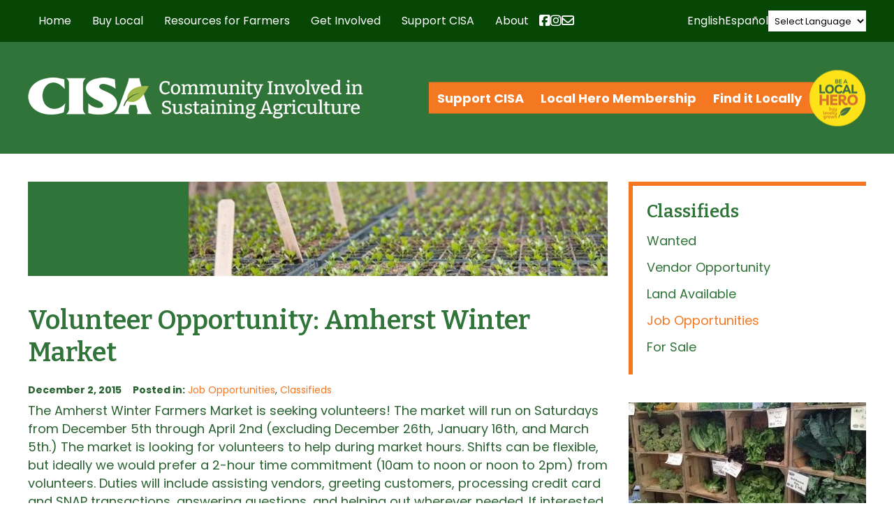

--- FILE ---
content_type: text/html; charset=UTF-8
request_url: https://www.buylocalfood.org/volunteer-opportunity-amherst-winter-market/
body_size: 26642
content:
<!DOCTYPE html>
  <head>

    <meta charset="utf-8">

    <link media="all" href="https://www.buylocalfood.org/wp-content/cache/autoptimize/css/autoptimize_292ac5dd61ff235b305e8d0d070ea958.css" rel="stylesheet"><link media="screen" href="https://www.buylocalfood.org/wp-content/cache/autoptimize/css/autoptimize_4f0d75568df804b83a2f5f020306b142.css" rel="stylesheet"><title>CISA &#8211; Community Involved In Sustaining Agriculture |   Volunteer Opportunity: Amherst Winter Market</title>
    
    <!-- Set the viewport width to device width for mobile -->
        <meta name="viewport" content="width=990" />
        <meta name="verify-v1" content="ddAhBsj+VPsqA1kO9dZM7J5MVmfr0V6iacdZzAD3rQk=" />

    
    <link rel="image_src" href="https://buylocalfood.org/CISA.jpg" />

    <!-- Le HTML5 shim, for IE6-8 support of HTML5 elements -->
    <!--[if lt IE 9]>
      <script src="http://html5shim.googlecode.com/svn/trunk/html5.js"></script>
    <![endif]-->
    
    
    <!-- CISA Container Tag; Do not remove or alter code in any way. Generated: 8/23/2018 -->
    <!-- Google Tag Manager -->
    <script>(function(w,d,s,l,i){w[l]=w[l]||[];w[l].push({'gtm.start':
    new Date().getTime(),event:'gtm.js'});var f=d.getElementsByTagName(s)[0],
    j=d.createElement(s),dl=l!='dataLayer'?'&l='+l:'';j.async=true;j.src=
    'https://www.googletagmanager.com/gtm.js?id='+i+dl;f.parentNode.insertBefore(j,f);
    })(window,document,'script','dataLayer','GTM-TRQ99V3');</script>
    <!-- End Google Tag Manager -->
    
    

    
    
    <link rel="apple-touch-icon" sizes="57x57" href="/apple-touch-icon-57x57.png">
    <link rel="apple-touch-icon" sizes="114x114" href="/apple-touch-icon-114x114.png">
    <link rel="apple-touch-icon" sizes="72x72" href="/apple-touch-icon-72x72.png">
    <link rel="apple-touch-icon" sizes="144x144" href="/apple-touch-icon-144x144.png">
    <link rel="apple-touch-icon" sizes="60x60" href="/apple-touch-icon-60x60.png">
    <link rel="apple-touch-icon" sizes="120x120" href="/apple-touch-icon-120x120.png">
    <link rel="apple-touch-icon" sizes="76x76" href="/apple-touch-icon-76x76.png">
    <link rel="apple-touch-icon" sizes="152x152" href="/apple-touch-icon-152x152.png">
    <link rel="icon" type="image/png" href="/favicon-196x196.png" sizes="196x196">
    <link rel="icon" type="image/png" href="/favicon-160x160.png" sizes="160x160">
    <link rel="icon" type="image/png" href="/favicon-96x96.png" sizes="96x96">
    <link rel="icon" type="image/png" href="/favicon-16x16.png" sizes="16x16">
    <link rel="icon" type="image/png" href="/favicon-32x32.png" sizes="32x32">
    <meta name="msapplication-TileColor" content="#ffffff">
    <meta name="msapplication-TileImage" content="/mstile-144x144.png">
    
    
    
    <meta name='robots' content='max-image-preview:large' />
<link rel="preconnect" href="https://fonts.gstatic.com/" crossorigin><link rel="preconnect" href="https://fonts.googleapis.com/" crossorigin><link rel="dns-prefetch" href="https://fonts.gstatic.com/"><link rel="dns-prefetch" href="https://fonts.googleapis.com/"><link rel="alternate" type="text/calendar" title="CISA - Community Involved In Sustaining Agriculture &raquo; iCal Feed" href="https://www.buylocalfood.org/events/?ical=1" />
<link rel="alternate" title="oEmbed (JSON)" type="application/json+oembed" href="https://www.buylocalfood.org/wp-json/oembed/1.0/embed?url=https%3A%2F%2Fwww.buylocalfood.org%2Fvolunteer-opportunity-amherst-winter-market%2F" />
<link rel="alternate" title="oEmbed (XML)" type="text/xml+oembed" href="https://www.buylocalfood.org/wp-json/oembed/1.0/embed?url=https%3A%2F%2Fwww.buylocalfood.org%2Fvolunteer-opportunity-amherst-winter-market%2F&#038;format=xml" />















<link rel='stylesheet' id='_cdev-fonts-css' href='https://fonts.googleapis.com/css2?family=Bitter:ital,wght@0,100..900;1,100..900&#038;family=Poppins:ital,wght@0,400;0,700;1,400;1,700' type='text/css' media='all' />













<script type="text/javascript" src="https://www.buylocalfood.org/wp-includes/js/jquery/jquery.min.js?ver=3.7.1" id="jquery-core-js"></script>
<script type="text/javascript" src="https://www.buylocalfood.org/wp-includes/js/jquery/jquery-migrate.min.js?ver=3.4.1" id="jquery-migrate-js"></script>



<script type="text/javascript" id="email_link_js-js-extra">
/* <![CDATA[ */
var email_link_js_vars = {"ajax_url":"https://www.buylocalfood.org/wp-admin/admin-ajax.php","loading_path":"https://www.buylocalfood.org/wp-content/plugins/word-auto-fill/assets/img/loading.gif"};
//# sourceURL=email_link_js-js-extra
/* ]]> */
</script>



<!-- Google tag (gtag.js) snippet added by Site Kit -->
<!-- Google Analytics snippet added by Site Kit -->
<script type="text/javascript" src="https://www.googletagmanager.com/gtag/js?id=GT-NB3VSMT" id="google_gtagjs-js" async></script>
<script type="text/javascript" id="google_gtagjs-js-after">
/* <![CDATA[ */
window.dataLayer = window.dataLayer || [];function gtag(){dataLayer.push(arguments);}
gtag("set","linker",{"domains":["www.buylocalfood.org"]});
gtag("js", new Date());
gtag("set", "developer_id.dZTNiMT", true);
gtag("config", "GT-NB3VSMT");
//# sourceURL=google_gtagjs-js-after
/* ]]> */
</script>
<link rel="https://api.w.org/" href="https://www.buylocalfood.org/wp-json/" /><link rel="alternate" title="JSON" type="application/json" href="https://www.buylocalfood.org/wp-json/wp/v2/posts/17204" /><link rel="EditURI" type="application/rsd+xml" title="RSD" href="https://www.buylocalfood.org/xmlrpc.php?rsd" />

<link rel="canonical" href="https://www.buylocalfood.org/volunteer-opportunity-amherst-winter-market/" />
<link rel='shortlink' href='https://www.buylocalfood.org/?p=17204' />
<meta name="generator" content="Site Kit by Google 1.171.0" /><meta name="et-api-version" content="v1"><meta name="et-api-origin" content="https://www.buylocalfood.org"><link rel="https://theeventscalendar.com/" href="https://www.buylocalfood.org/wp-json/tribe/tickets/v1/" /><meta name="tec-api-version" content="v1"><meta name="tec-api-origin" content="https://www.buylocalfood.org"><link rel="alternate" href="https://www.buylocalfood.org/wp-json/tribe/events/v1/" /><link rel="alternate" type="application/rss+xml" title="RSS 2.0 Feed" href="https://www.buylocalfood.org/feed/" />    
<!-- Google tag (gtag.js) -->
<script async src="https://www.googletagmanager.com/gtag/js?id=G-DZMNBQSK2Q"></script>
<script>
  window.dataLayer = window.dataLayer || [];
  function gtag(){dataLayer.push(arguments);}
  gtag('js', new Date());

  gtag('config', 'G-DZMNBQSK2Q');
</script>    

  </head>

  <body class="wp-singular post-template-default single single-post postid-17204 single-format-standard wp-theme-CISA2024 tribe-no-js tec-no-tickets-on-recurring tec-no-rsvp-on-recurring tribe-theme-CISA2024">
  
    <!-- CISA Container Tag; Do not remove or alter code in any way. Generated: 8/23/2018 -->
    <!-- Google Tag Manager (noscript) -->
    <noscript><iframe src="https://www.googletagmanager.com/ns.html?id=GTM-TRQ99V3"
    height="0" width="0" style="display:none;visibility:hidden"></iframe></noscript>
    <!-- End Google Tag Manager (noscript) -->
    


<!-- Navigation Mobile -->
<div class="mobile-hamburger" id="hamburger"><a href="#" class="mobile-hamburger__link" accesskey="1">Menu</a></div>

<div class="mobile-menu-cover">

    <div class="mob-nav-container"><ul id="mob-menu" class="mob-nav-menu"><li id="menu-item-15" class="menu-item menu-item-type-custom menu-item-object-custom menu-item-home menu-item-15"><a href="https://www.buylocalfood.org/">Home</a></li>
<li id="menu-item-16" class="menu-item menu-item-type-post_type menu-item-object-page menu-item-has-children menu-item-16"><a href="https://www.buylocalfood.org/buy-local/">Buy Local</a>
<ul class="sub-menu">
	<li id="menu-item-90" class="menu-item menu-item-type-post_type menu-item-object-page menu-item-90"><a href="https://www.buylocalfood.org/buy-local/find-local/">Find Local Food and Farms</a></li>
	<li id="menu-item-43332" class="menu-item menu-item-type-post_type menu-item-object-page menu-item-43332"><a href="https://www.buylocalfood.org/buy-local/local-food-calculator/">Local Food Impact Calculator</a></li>
	<li id="menu-item-14946" class="menu-item menu-item-type-post_type menu-item-object-page menu-item-14946"><a href="https://www.buylocalfood.org/buy-local/use-snapebt-for-local-food/">Use SNAP/EBT and HIP for local food</a></li>
	<li id="menu-item-48435" class="menu-item menu-item-type-post_type menu-item-object-page menu-item-48435"><a href="https://www.buylocalfood.org/buy-local/making-food-fun/">Making Food Fun</a></li>
	<li id="menu-item-55" class="menu-item menu-item-type-taxonomy menu-item-object-category menu-item-55"><a href="https://www.buylocalfood.org/local-hero-profiles/">Local Hero Profiles</a></li>
	<li id="menu-item-219" class="menu-item menu-item-type-taxonomy menu-item-object-category menu-item-219"><a href="https://www.buylocalfood.org/press-room/local-heroes-in-the-news/">Local Heroes in the News</a></li>
	<li id="menu-item-10040" class="menu-item menu-item-type-post_type menu-item-object-page menu-item-10040"><a href="https://www.buylocalfood.org/buy-local/recipes-and-cooking-tips/">Recipes and Cooking Tips</a></li>
</ul>
</li>
<li id="menu-item-205" class="menu-item menu-item-type-post_type menu-item-object-page menu-item-has-children menu-item-205"><a href="https://www.buylocalfood.org/resources-for-farmers/">Resources for Farmers</a>
<ul class="sub-menu">
	<li id="menu-item-235" class="menu-item menu-item-type-post_type menu-item-object-page menu-item-235"><a href="https://www.buylocalfood.org/resources-for-farmers/local-hero-program/">2026 Local Hero Enrollment</a></li>
	<li id="menu-item-234" class="menu-item menu-item-type-post_type menu-item-object-page menu-item-234"><a href="https://www.buylocalfood.org/resources-for-farmers/workshops-and-assistance/">Workshops and Events</a></li>
	<li id="menu-item-28526" class="menu-item menu-item-type-post_type menu-item-object-page menu-item-28526"><a href="https://www.buylocalfood.org/resources-for-farmers/one-on-one-assistance/">Business Assistance</a></li>
	<li id="menu-item-24280" class="menu-item menu-item-type-post_type menu-item-object-page menu-item-24280"><a href="https://www.buylocalfood.org/resources-for-farmers/healthy-incentives-program/">Healthy Incentives Program &#038; SNAP</a></li>
	<li id="menu-item-233" class="menu-item menu-item-type-post_type menu-item-object-page menu-item-233"><a href="https://www.buylocalfood.org/resources-for-farmers/tipsheets/">Tipsheets and Resources</a></li>
	<li id="menu-item-44647" class="menu-item menu-item-type-post_type menu-item-object-page menu-item-44647"><a href="https://www.buylocalfood.org/resources-for-farmers/climate/">Climate Change and Farming Resource Hub</a></li>
	<li id="menu-item-29606" class="menu-item menu-item-type-post_type menu-item-object-page menu-item-29606"><a href="https://www.buylocalfood.org/resources-for-farmers/labor-law-and-management/">Labor Laws and Management</a></li>
	<li id="menu-item-22668" class="menu-item menu-item-type-post_type menu-item-object-page menu-item-22668"><a href="https://www.buylocalfood.org/resources-for-farmers/grants-and-financing/">Grants and Financing</a></li>
	<li id="menu-item-43777" class="menu-item menu-item-type-post_type menu-item-object-page menu-item-43777"><a href="https://www.buylocalfood.org/resources-for-farmers/cisa-emergency-farm-fund/">CISA’s Emergency Farm Fund</a></li>
	<li id="menu-item-44646" class="menu-item menu-item-type-post_type menu-item-object-page menu-item-44646"><a href="https://www.buylocalfood.org/resources-for-farmers/fondo-agricola-de-emergencia-cisa/">Fondo Agrícola de Emergencia CISA</a></li>
</ul>
</li>
<li id="menu-item-207" class="menu-item menu-item-type-post_type menu-item-object-page menu-item-has-children menu-item-207"><a href="https://www.buylocalfood.org/get-involved/">Get Involved</a>
<ul class="sub-menu">
	<li id="menu-item-148" class="menu-item menu-item-type-custom menu-item-object-custom menu-item-148"><a href="https://www.buylocalfood.org/events/">Events</a></li>
	<li id="menu-item-242" class="menu-item menu-item-type-post_type menu-item-object-page menu-item-242"><a href="https://www.buylocalfood.org/get-involved/policy-and-action/">Policy and Action</a></li>
	<li id="menu-item-753" class="menu-item menu-item-type-taxonomy menu-item-object-category current-post-ancestor current-menu-parent current-post-parent menu-item-753"><a href="https://www.buylocalfood.org/classifieds/">Classifieds</a></li>
</ul>
</li>
<li id="menu-item-208" class="menu-item menu-item-type-post_type menu-item-object-page menu-item-has-children menu-item-208"><a href="https://www.buylocalfood.org/support-cisa/">Support CISA</a>
<ul class="sub-menu">
	<li id="menu-item-1029" class="menu-item menu-item-type-post_type menu-item-object-page menu-item-1029"><a href="https://www.buylocalfood.org/support-cisa/donate/">Donate</a></li>
	<li id="menu-item-1022" class="menu-item menu-item-type-post_type menu-item-object-page menu-item-1022"><a href="https://www.buylocalfood.org/support-cisa/community-membership/">Community Membership</a></li>
	<li id="menu-item-27645" class="menu-item menu-item-type-post_type menu-item-object-page menu-item-27645"><a href="https://www.buylocalfood.org/support-cisa/cisa-t-shirts/">CISA T-Shirts and Tote Bags</a></li>
	<li id="menu-item-1054" class="menu-item menu-item-type-post_type menu-item-object-page menu-item-1054"><a href="https://www.buylocalfood.org/support-cisa/planned-giving/">Other Ways to Give</a></li>
	<li id="menu-item-1058" class="menu-item menu-item-type-post_type menu-item-object-page menu-item-1058"><a href="https://www.buylocalfood.org/support-cisa/business-partners/">Business Sponsors</a></li>
</ul>
</li>
<li id="menu-item-209" class="menu-item menu-item-type-post_type menu-item-object-page menu-item-has-children menu-item-209"><a href="https://www.buylocalfood.org/about/">About</a>
<ul class="sub-menu">
	<li id="menu-item-11900" class="menu-item menu-item-type-post_type menu-item-object-page menu-item-11900"><a href="https://www.buylocalfood.org/about/strategic-plan/">Strategic Plan</a></li>
	<li id="menu-item-253" class="menu-item menu-item-type-post_type menu-item-object-page menu-item-253"><a href="https://www.buylocalfood.org/about/our-programs/">Our Programs</a></li>
	<li id="menu-item-39523" class="menu-item menu-item-type-post_type menu-item-object-page menu-item-39523"><a href="https://www.buylocalfood.org/about/racial-equity-in-the-food-system/">Racial equity in the food system</a></li>
	<li id="menu-item-3687" class="menu-item menu-item-type-post_type menu-item-object-page menu-item-3687"><a href="https://www.buylocalfood.org/about/funding-partners/">Funding Partners</a></li>
	<li id="menu-item-218" class="menu-item menu-item-type-taxonomy menu-item-object-category menu-item-218"><a href="https://www.buylocalfood.org/press-room/">Press Room</a></li>
	<li id="menu-item-252" class="menu-item menu-item-type-post_type menu-item-object-page menu-item-252"><a href="https://www.buylocalfood.org/about/publications/">Publications</a></li>
	<li id="menu-item-675" class="menu-item menu-item-type-post_type menu-item-object-page menu-item-675"><a href="https://www.buylocalfood.org/about/history/">History</a></li>
	<li id="menu-item-251" class="menu-item menu-item-type-post_type menu-item-object-page menu-item-251"><a href="https://www.buylocalfood.org/about/people/">People</a></li>
	<li id="menu-item-250" class="menu-item menu-item-type-post_type menu-item-object-page menu-item-250"><a href="https://www.buylocalfood.org/about/contact-us/">Contact Us</a></li>
	<li id="menu-item-249" class="menu-item menu-item-type-taxonomy menu-item-object-category menu-item-249"><a href="https://www.buylocalfood.org/local-hero-awardees/">Local Hero Awardees</a></li>
	<li id="menu-item-46813" class="menu-item menu-item-type-taxonomy menu-item-object-category menu-item-46813"><a href="https://www.buylocalfood.org/cisa-blog/">CISA Blog</a></li>
</ul>
</li>
</ul></div>    
    
    <div class="clearfloats"><!-- --></div>
    
    <div class="tool">
      <div class="wrap">
          

            <nav id="action-navigation" class="action-navigation">
                <div class="menu-action-menu-container"><ul id="action-menu" class="action-menu"><li id="menu-item-34425" class="menu-item menu-item-type-post_type menu-item-object-page menu-item-34425"><a href="https://www.buylocalfood.org/support-cisa/">Support CISA</a></li>
<li id="menu-item-45597" class="menu-item menu-item-type-post_type menu-item-object-page menu-item-45597"><a href="https://www.buylocalfood.org/resources-for-farmers/local-hero-program/">Local Hero Membership</a></li>
<li id="menu-item-34427" class="menu-item menu-item-type-custom menu-item-object-custom menu-item-34427"><a href="https://www.buylocalfood.org/find-it-locally/">Find it Locally</a></li>
</ul></div>                <div class="local_hero_wafer">Be a Local Hero</div>
            </nav><!-- #site-navigation -->
            
            
            <div class="social-wrap">

                  <div class="social mobile">

                        <a href="https://www.facebook.com/buylocalfood.org/" class="fa-brands fa-facebook-square" target="_blank"><span class="sr-only">Facebook</span></a>

                        <a href="https://www.instagram.com/cisa_localhero/" class="fa-brands fa-instagram" target="_blank"><span class="sr-only">Instagram</span></a>

                        <a href="https://www.buylocalfood.org/about/contact-us/get-connected/" class="fa fa-envelope" target="_blank"><span class="sr-only">Newsletter</span></a>

                    </div>

            </div>


        </div>
    </div>
    
    <div class="clearfloats"><!-- --></div>

  
</div>
<!-- // Navigation Mobile -->


<!-- Translate Bar -->
<div class="translate-bar">
    <div class="translate-bar-wrap">
    <script>
    jQuery(document).ready(function($){
        $('select.gt_selector').val('');
        $('select.gt_selector').on('change', function() {
            if ($(this).val() === 'en|en') {
                $(this).val('');
            }
        });
        jQuery('a[data-gt-lang="es"]').on('click', function() {
            jQuery('select.gt_selector').val('en|es').change();
        });
        jQuery('a[data-gt-lang="en"]').on('click', function() {
            jQuery('select.gt_selector').val('').change();
        });
    });
    </script>
    <!-- do shortcode [gtranslate] -->
    <a href="#" data-gt-lang="en" class="gt-current-lang notranslate">English</a>    <a href="#" data-gt-lang="es" class="notranslate">Español</a>    <div class="translate-select"><div class="gtranslate_wrapper" id="gt-wrapper-12990305"></div></div>
    </div>
</div>
<!-- Translate Bar -->


<div class="site-navigation-wrap" id="navbar">
<div class="container">
<div class="site-navigation-flex">

    <nav id="site-navigation" class="primary-navigation">
        <div class="menu-main-container"><ul id="primary-menu" class="primary-menu"><li class="menu-item menu-item-type-custom menu-item-object-custom menu-item-home menu-item-15"><a href="https://www.buylocalfood.org/">Home</a></li>
<li class="menu-item menu-item-type-post_type menu-item-object-page menu-item-has-children menu-item-16"><a href="https://www.buylocalfood.org/buy-local/">Buy Local</a>
<ul class="sub-menu">
	<li class="menu-item menu-item-type-post_type menu-item-object-page menu-item-has-children menu-item-90"><a href="https://www.buylocalfood.org/buy-local/find-local/">Find Local Food and Farms</a>
	<ul class="sub-menu">
		<li id="menu-item-3944" class="menu-item menu-item-type-post_type menu-item-object-page menu-item-3944"><a href="https://www.buylocalfood.org/buy-local/find-local/searchable-database/">Online Farm Guide</a></li>
		<li id="menu-item-9936" class="menu-item menu-item-type-post_type menu-item-object-page menu-item-9936"><a href="https://www.buylocalfood.org/buy-local/find-local/western-mass-harvest-calendar/">Western Mass Harvest Calendar</a></li>
		<li id="menu-item-32259" class="menu-item menu-item-type-post_type menu-item-object-page menu-item-32259"><a href="https://www.buylocalfood.org/buy-local/find-local/massachusetts-coalition-for-local-food-and-farms/">Massachusetts Coalition for Local Food and Farms</a></li>
	</ul>
</li>
	<li class="menu-item menu-item-type-post_type menu-item-object-page menu-item-43332"><a href="https://www.buylocalfood.org/buy-local/local-food-calculator/">Local Food Impact Calculator</a></li>
	<li class="menu-item menu-item-type-post_type menu-item-object-page menu-item-has-children menu-item-14946"><a href="https://www.buylocalfood.org/buy-local/use-snapebt-for-local-food/">Use SNAP/EBT and HIP for local food</a>
	<ul class="sub-menu">
		<li id="menu-item-23596" class="menu-item menu-item-type-post_type menu-item-object-page menu-item-23596"><a href="https://www.buylocalfood.org/buy-local/use-snapebt-for-local-food/healthy-incentives-program/">Healthy Incentives Program</a></li>
		<li id="menu-item-24468" class="menu-item menu-item-type-post_type menu-item-object-page menu-item-24468"><a href="https://www.buylocalfood.org/buy-local/use-snapebt-for-local-food/programa-de-incentivos-saludables/">Programa de Incentivos Saludables</a></li>
	</ul>
</li>
	<li class="menu-item menu-item-type-post_type menu-item-object-page menu-item-48435"><a href="https://www.buylocalfood.org/buy-local/making-food-fun/">Making Food Fun</a></li>
	<li class="menu-item menu-item-type-taxonomy menu-item-object-category menu-item-has-children menu-item-55"><a href="https://www.buylocalfood.org/local-hero-profiles/">Local Hero Profiles</a>
	<ul class="sub-menu">
		<li id="menu-item-977" class="menu-item menu-item-type-taxonomy menu-item-object-category menu-item-977"><a href="https://www.buylocalfood.org/local-hero-profiles/farm-profiles/">Farm Profiles</a></li>
		<li id="menu-item-978" class="menu-item menu-item-type-taxonomy menu-item-object-category menu-item-978"><a href="https://www.buylocalfood.org/local-hero-profiles/restaurant-profiles/">Restaurant Profiles</a></li>
		<li id="menu-item-126" class="menu-item menu-item-type-taxonomy menu-item-object-category menu-item-126"><a href="https://www.buylocalfood.org/local-hero-profiles/retailer-profiles/">Retailer Profiles</a></li>
		<li id="menu-item-2706" class="menu-item menu-item-type-taxonomy menu-item-object-category menu-item-2706"><a href="https://www.buylocalfood.org/local-hero-profiles/specialty-producer-profiles/">Specialty Producer Profiles</a></li>
	</ul>
</li>
	<li class="menu-item menu-item-type-taxonomy menu-item-object-category menu-item-219"><a href="https://www.buylocalfood.org/press-room/local-heroes-in-the-news/">Local Heroes in the News</a></li>
	<li class="menu-item menu-item-type-post_type menu-item-object-page menu-item-10040"><a href="https://www.buylocalfood.org/buy-local/recipes-and-cooking-tips/">Recipes and Cooking Tips</a></li>
</ul>
</li>
<li class="menu-item menu-item-type-post_type menu-item-object-page menu-item-has-children menu-item-205"><a href="https://www.buylocalfood.org/resources-for-farmers/">Resources for Farmers</a>
<ul class="sub-menu">
	<li class="menu-item menu-item-type-post_type menu-item-object-page menu-item-235"><a href="https://www.buylocalfood.org/resources-for-farmers/local-hero-program/">2026 Local Hero Enrollment</a></li>
	<li class="menu-item menu-item-type-post_type menu-item-object-page menu-item-234"><a href="https://www.buylocalfood.org/resources-for-farmers/workshops-and-assistance/">Workshops and Events</a></li>
	<li class="menu-item menu-item-type-post_type menu-item-object-page menu-item-28526"><a href="https://www.buylocalfood.org/resources-for-farmers/one-on-one-assistance/">Business Assistance</a></li>
	<li class="menu-item menu-item-type-post_type menu-item-object-page menu-item-24280"><a href="https://www.buylocalfood.org/resources-for-farmers/healthy-incentives-program/">Healthy Incentives Program &#038; SNAP</a></li>
	<li class="menu-item menu-item-type-post_type menu-item-object-page menu-item-233"><a href="https://www.buylocalfood.org/resources-for-farmers/tipsheets/">Tipsheets and Resources</a></li>
	<li class="menu-item menu-item-type-post_type menu-item-object-page menu-item-44647"><a href="https://www.buylocalfood.org/resources-for-farmers/climate/">Climate Change and Farming Resource Hub</a></li>
	<li class="menu-item menu-item-type-post_type menu-item-object-page menu-item-29606"><a href="https://www.buylocalfood.org/resources-for-farmers/labor-law-and-management/">Labor Laws and Management</a></li>
	<li class="menu-item menu-item-type-post_type menu-item-object-page menu-item-22668"><a href="https://www.buylocalfood.org/resources-for-farmers/grants-and-financing/">Grants and Financing</a></li>
	<li class="menu-item menu-item-type-post_type menu-item-object-page menu-item-43777"><a href="https://www.buylocalfood.org/resources-for-farmers/cisa-emergency-farm-fund/">CISA’s Emergency Farm Fund</a></li>
	<li class="menu-item menu-item-type-post_type menu-item-object-page menu-item-44646"><a href="https://www.buylocalfood.org/resources-for-farmers/fondo-agricola-de-emergencia-cisa/">Fondo Agrícola de Emergencia CISA</a></li>
</ul>
</li>
<li class="menu-item menu-item-type-post_type menu-item-object-page menu-item-has-children menu-item-207"><a href="https://www.buylocalfood.org/get-involved/">Get Involved</a>
<ul class="sub-menu">
	<li class="menu-item menu-item-type-custom menu-item-object-custom menu-item-has-children menu-item-148"><a href="https://www.buylocalfood.org/events/">Events</a>
	<ul class="sub-menu">
		<li id="menu-item-22723" class="menu-item menu-item-type-taxonomy menu-item-object-tribe_events_cat menu-item-22723"><a href="https://www.buylocalfood.org/events/category/cisa-events/">CISA Events</a></li>
		<li id="menu-item-22724" class="menu-item menu-item-type-taxonomy menu-item-object-tribe_events_cat menu-item-22724"><a href="https://www.buylocalfood.org/events/category/community-events/">Community Events</a></li>
		<li id="menu-item-48438" class="menu-item menu-item-type-taxonomy menu-item-object-tribe_events_cat menu-item-48438"><a href="https://www.buylocalfood.org/events/category/family-events/">Family events</a></li>
		<li id="menu-item-25767" class="menu-item menu-item-type-taxonomy menu-item-object-tribe_events_cat menu-item-25767"><a href="https://www.buylocalfood.org/events/category/cisas-workshops/">CISA Workshops for Businesses</a></li>
		<li id="menu-item-44516" class="menu-item menu-item-type-taxonomy menu-item-object-tribe_events_cat menu-item-44516"><a href="https://www.buylocalfood.org/events/category/climate/">Climate Events</a></li>
		<li id="menu-item-22725" class="menu-item menu-item-type-taxonomy menu-item-object-tribe_events_cat menu-item-22725"><a href="https://www.buylocalfood.org/events/category/farmer-events/">Farmer Events</a></li>
	</ul>
</li>
	<li class="menu-item menu-item-type-post_type menu-item-object-page menu-item-242"><a href="https://www.buylocalfood.org/get-involved/policy-and-action/">Policy and Action</a></li>
	<li class="menu-item menu-item-type-taxonomy menu-item-object-category current-post-ancestor current-menu-parent current-post-parent menu-item-753"><a href="https://www.buylocalfood.org/classifieds/">Classifieds</a></li>
</ul>
</li>
<li class="menu-item menu-item-type-post_type menu-item-object-page menu-item-has-children menu-item-208"><a href="https://www.buylocalfood.org/support-cisa/">Support CISA</a>
<ul class="sub-menu">
	<li class="menu-item menu-item-type-post_type menu-item-object-page menu-item-1029"><a href="https://www.buylocalfood.org/support-cisa/donate/">Donate</a></li>
	<li class="menu-item menu-item-type-post_type menu-item-object-page menu-item-1022"><a href="https://www.buylocalfood.org/support-cisa/community-membership/">Community Membership</a></li>
	<li class="menu-item menu-item-type-post_type menu-item-object-page menu-item-27645"><a href="https://www.buylocalfood.org/support-cisa/cisa-t-shirts/">CISA T-Shirts and Tote Bags</a></li>
	<li class="menu-item menu-item-type-post_type menu-item-object-page menu-item-1054"><a href="https://www.buylocalfood.org/support-cisa/planned-giving/">Other Ways to Give</a></li>
	<li class="menu-item menu-item-type-post_type menu-item-object-page menu-item-1058"><a href="https://www.buylocalfood.org/support-cisa/business-partners/">Business Sponsors</a></li>
</ul>
</li>
<li class="menu-item menu-item-type-post_type menu-item-object-page menu-item-has-children menu-item-209"><a href="https://www.buylocalfood.org/about/">About</a>
<ul class="sub-menu">
	<li class="menu-item menu-item-type-post_type menu-item-object-page menu-item-11900"><a href="https://www.buylocalfood.org/about/strategic-plan/">Strategic Plan</a></li>
	<li class="menu-item menu-item-type-post_type menu-item-object-page menu-item-253"><a href="https://www.buylocalfood.org/about/our-programs/">Our Programs</a></li>
	<li class="menu-item menu-item-type-post_type menu-item-object-page menu-item-39523"><a href="https://www.buylocalfood.org/about/racial-equity-in-the-food-system/">Racial equity in the food system</a></li>
	<li class="menu-item menu-item-type-post_type menu-item-object-page menu-item-3687"><a href="https://www.buylocalfood.org/about/funding-partners/">Funding Partners</a></li>
	<li class="menu-item menu-item-type-taxonomy menu-item-object-category menu-item-218"><a href="https://www.buylocalfood.org/press-room/">Press Room</a></li>
	<li class="menu-item menu-item-type-post_type menu-item-object-page menu-item-has-children menu-item-252"><a href="https://www.buylocalfood.org/about/publications/">Publications</a>
	<ul class="sub-menu">
		<li id="menu-item-757" class="menu-item menu-item-type-post_type menu-item-object-page menu-item-757"><a href="https://www.buylocalfood.org/about/publications/newsletter-archive/">Newsletter Archive</a></li>
	</ul>
</li>
	<li class="menu-item menu-item-type-post_type menu-item-object-page menu-item-675"><a href="https://www.buylocalfood.org/about/history/">History</a></li>
	<li class="menu-item menu-item-type-post_type menu-item-object-page menu-item-251"><a href="https://www.buylocalfood.org/about/people/">People</a></li>
	<li class="menu-item menu-item-type-post_type menu-item-object-page menu-item-250"><a href="https://www.buylocalfood.org/about/contact-us/">Contact Us</a></li>
	<li class="menu-item menu-item-type-taxonomy menu-item-object-category menu-item-249"><a href="https://www.buylocalfood.org/local-hero-awardees/">Local Hero Awardees</a></li>
	<li class="menu-item menu-item-type-taxonomy menu-item-object-category menu-item-46813"><a href="https://www.buylocalfood.org/cisa-blog/">CISA Blog</a></li>
</ul>
</li>
</ul></div>    </nav><!-- #site-navigation -->



    <div class="social header">

        <a href="https://www.facebook.com/buylocalfood.org/" class="fa-brands fa-facebook-square" target="_blank"><span class="sr-only">Facebook</span></a>

        <a href="https://www.instagram.com/cisa_localhero/" class="fa-brands fa-instagram" target="_blank"><span class="sr-only">Instagram</span></a>

        <a href="https://www.buylocalfood.org/about/contact-us/get-connected/" class="fa fa-envelope"><span class="sr-only">Newsletter</span></a>

    </div>

    

</div>
</div>
</div>


<header id="masthead" class="site-header hideprint">

	<div class="container">
	<div class="site-header__pad">


    <div class="site-branding">
                    <p class="site-branding__site-title"><a href="https://www.buylocalfood.org/" rel="home">CISA &#8211; Community Involved In Sustaining Agriculture</a></p>
                </div><!-- .site-branding -->
    
    <div class="action_wrap">

    
    
    <nav id="action-navigation" class="action-navigation">
        <div class="menu-action-menu-container"><ul id="action-menu" class="action-menu"><li class="menu-item menu-item-type-post_type menu-item-object-page menu-item-34425"><a href="https://www.buylocalfood.org/support-cisa/">Support CISA</a></li>
<li class="menu-item menu-item-type-post_type menu-item-object-page menu-item-45597"><a href="https://www.buylocalfood.org/resources-for-farmers/local-hero-program/">Local Hero Membership</a></li>
<li class="menu-item menu-item-type-custom menu-item-object-custom menu-item-34427"><a href="https://www.buylocalfood.org/find-it-locally/">Find it Locally</a></li>
</ul></div>        <div class="local_hero_wafer">Be a Local Hero</div>
    </nav><!-- #site-navigation -->
    
    </div>


    </div>
    
    
     
    
    
    
    
    
    
    
    </div>
</header><!-- #masthead -->
























            





<div class="container">

<div class="columns mainbody"> 
  
  <div class="col maincontent">
  <div class="mainpad">
  
  
            <div class="page-header">
                <h2>
                Classifieds                </h2>
                <div class="bannerimage">
                <img width="660" height="135" src="https://www.buylocalfood.org/wp-content/uploads/2013/02/GreenhouseSproutsRiverland-e1641502608701-660x135.jpg" class="attachment-cisa_banner size-cisa_banner" alt="" decoding="async" fetchpriority="high" title="" />                </div>
              </div>

			
	        <div id="content" class="ycontent">
<div class="ypad">

<!-- Skip Nav -->
<a id="content"></a>

	<!-- Start the Loop -->
	    
    
    
	

        <!-- Begin the first article -->
		<article>
        
           <div class="entry"> 
           
           <h1 class="page-title">Volunteer Opportunity: Amherst Winter Market</h1>
           
           
           						            
            
            <div class="entry-meta">
            
            
								<time class="entry-date" datetime="2015-12-02T13:16:39-05:00" pubdate><strong>December 2, 2015</strong></time>&nbsp;&nbsp;&nbsp;
            	                
                
                                <span class="cat-links">
                <strong>Posted in:</strong> <a href="https://www.buylocalfood.org/classifieds/job-opportunities/" rel="category tag">Job Opportunities</a>, <a href="https://www.buylocalfood.org/classifieds/" rel="category tag">Classifieds</a>                </span>
                                
                                <!-- <div>By: CISA</div> -->
                                
                                
                
            </div><!-- .entry-meta -->
            
            
            
			
            
			<!-- Display the Post's Content in a div box. -->
			<p style="margin: 0in; margin-bottom: .0001pt;">The Amherst Winter Farmers Market is seeking volunteers! The market will run on Saturdays from December 5th through April 2nd (excluding December 26th, January 16th, and March 5th.) The market is looking for volunteers to help during market hours. Shifts can be flexible, but ideally we would prefer a 2-hour time commitment (10am to noon or noon to 2pm) from volunteers. Duties will include assisting vendors, greeting customers, processing credit card and SNAP transactions, answering questions, and helping out wherever needed. If interested, please email <a href="mailto:manager@amherstwintermarket.com">Kristen Whitmore, Market Manager</a>.</p>

             
            
            
            <div class="navigation">
            	<div class="alignleft"><a href="javascript:history.go(-1)" class="large">Back</a></div>
            <div class="clearfloats"><!-- --></div>
            </div> <!-- end navigation -->
            
            
             		
        </div>
		</article>
		<!-- Closes the first article -->
		
		<!-- Begin Comments -->
	    	    <!-- End Comments -->
	
	<!-- Stop The Loop (but note the "else:" - see next line). -->
		
</div>
</div>
  </div>
  </div>

  <div class="col sidecontent">

	


	<!-- List blog categories -->
	    <div id="subpages" class="rounded">
        <ul>
    <li class="current_page_parent"><a href="https://www.buylocalfood.org/classifieds/ ">Classifieds</a>
    	<li class="cat-item cat-item-500"><a href="https://www.buylocalfood.org/classifieds/wanted/">Wanted</a>
</li>
	<li class="cat-item cat-item-42"><a href="https://www.buylocalfood.org/classifieds/vendor-opportunity/">Vendor Opportunity</a>
</li>
	<li class="cat-item cat-item-43"><a href="https://www.buylocalfood.org/classifieds/land-available/">Land Available</a>
</li>
	<li class="cat-item cat-item-44 current-cat"><a aria-current="page" href="https://www.buylocalfood.org/classifieds/job-opportunities/">Job Opportunities</a>
</li>
	<li class="cat-item cat-item-45"><a href="https://www.buylocalfood.org/classifieds/for-sale/">For Sale</a>
</li>
    </ul>
    </div>
        
    <!-- List Sub Pages -->
        
    
    
        
        <div class="page-sidebar-block orange">
                        <img src="https://www.buylocalfood.org/wp-content/uploads/2020/07/sidebar_1.jpg" alt="">
                        <div class="text">
            <h3>Find It Locally</h3>
            <p>Search CISA’s online guide to local farms, food, and more!</p>
            <a href="https://www.buylocalfood.org/find-it-locally/" class="box outline search">Find Local Food</a>
            </div>
        </div>
        
        
    
    
        
    

  
  	

    
    
    
    
    
    



  </div>

</div>


</div> <!-- /container -->





<div class="footer-navigation-wrap">
<div class="container">
    
    <div class="action_wrap">
    
    <form role="search" method="get" class="footer-search" action="https://www.buylocalfood.org/">
    <input type="search" results="5" placeholder="Search Site" name="s" class="footer-input" required />
    <button type="submit" class="footer-submit"><i class="fa fa-search"></i><span class="sr-only">Search</span></button>
    <div class="clearfloats"><!-- --></div>
</form>    
    <nav id="action-navigation" class="action-navigation">
        <div class="menu-action-menu-container"><ul id="action-menu" class="action-menu"><li class="menu-item menu-item-type-post_type menu-item-object-page menu-item-34425"><a href="https://www.buylocalfood.org/support-cisa/">Support CISA</a></li>
<li class="menu-item menu-item-type-post_type menu-item-object-page menu-item-45597"><a href="https://www.buylocalfood.org/resources-for-farmers/local-hero-program/">Local Hero Membership</a></li>
<li class="menu-item menu-item-type-custom menu-item-object-custom menu-item-34427"><a href="https://www.buylocalfood.org/find-it-locally/">Find it Locally</a></li>
</ul></div>        <div class="local_hero_wafer">Be a Local Hero</div>
    </nav><!-- #site-navigation -->
    
    </div>

</div>
</div>





<footer>

<div id="colophon">
   <div class="container">
   
   
   
   <div class="footer-columns">
   
    <div class="logo"><a href="https://www.buylocalfood.org">CISA &#8211; Community Involved In Sustaining Agriculture</a></div>
    
    
    <div class="add"></div>

    <div class="logolinks">
       
        <a class="guide" href="https://www.guidestar.org/profile/04-3416862" target="_blank" title="GuideStar"><img src="https://widgets.guidestar.org/gximage2?o=6842128&l=v4" alt="GuideStar" /></a>
        
        <a class="charity" href="https://www.charitynavigator.org/index.cfm?bay=search.summary&orgid=15595" target="_blank" title="Charity Navigator"><img src="https://www.buylocalfood.org/wp-content/themes/CISA2024/images/charity_navigator.gif" alt="Charity Navigator" /></a>
        
    </div>
    
    <div class="fright">
    
        <div class="social">

            <a href="https://www.facebook.com/buylocalfood.org/" class="fa-brands fa-facebook-square" target="_blank"><span class="sr-only">Facebook</span></a>
            <a href="https://www.instagram.com/cisa_localhero/" class="fa-brands fa-instagram" target="_blank"><span class="sr-only">Instagram</span></a>
            <a href="https://www.buylocalfood.org/about/contact-us/get-connected/" class="fa fa-envelope"><span class="sr-only">Newsletter</span></a>

        </div>

    </div>
    
    
    </div>
    
    
    <div class="footer-columns copy-columns">
    
        <div class="copy">&copy; 2010 - 2026 All Rights Reserved.</div>

       
        <div>
            <div class="footer-links">
            <a href="https://www.buylocalfood.org/about/contact-us/">Contact Us</a>
            <a href="https://www.buylocalfood.org/site-map/">Site Map</a>
            <a href="https://www.buylocalfood.org/privacy-policy/">Privacy Policy</a>

                            <a href="https://www.buylocalfood.org/login/">Member Login</a>
                        
            </div>
        </div>

    
    </div>
    
    
    
    <p class="site-info">Site by <a href="https://www.cdevision.com" target="_blank">cdeVision</a></p>

    </div> <!-- /container -->
</div>

</footer>







<script type="speculationrules">
{"prefetch":[{"source":"document","where":{"and":[{"href_matches":"/*"},{"not":{"href_matches":["/wp-*.php","/wp-admin/*","/wp-content/uploads/*","/wp-content/*","/wp-content/plugins/*","/wp-content/themes/CISA2024/*","/*\\?(.+)"]}},{"not":{"selector_matches":"a[rel~=\"nofollow\"]"}},{"not":{"selector_matches":".no-prefetch, .no-prefetch a"}}]},"eagerness":"conservative"}]}
</script>
    <script>
    (function($) {
        if (typeof $ !== 'undefined') {
            // Function to initialize or refresh ACF fields
            function initCantoAcfFields() {
                $('.acf-fields-container').each(function() {
                    var $container = $(this);
                    var postId = $container.data('post-id');
                    
                    // Trigger custom event that page builders can hook into
                    $(document).trigger('canto_acf_fields_loaded', [$container, postId]);
                });
            }
            
            // Initialize on page load
            $(document).ready(initCantoAcfFields);
            
            // Re-initialize when page builders trigger their update events
            $(document).on('elementor/frontend/init', initCantoAcfFields);
            $(document).on('vc-full-width-row', initCantoAcfFields);
            $(document).on('fusion-element-render-fusion_builder_container', initCantoAcfFields);
            $(document).on('builder_content_updated', initCantoAcfFields);
        }
    })(jQuery);
    </script>
    		<script>
		( function ( body ) {
			'use strict';
			body.className = body.className.replace( /\btribe-no-js\b/, 'tribe-js' );
		} )( document.body );
		</script>
		<script> /* <![CDATA[ */var tribe_l10n_datatables = {"aria":{"sort_ascending":": activate to sort column ascending","sort_descending":": activate to sort column descending"},"length_menu":"Show _MENU_ entries","empty_table":"No data available in table","info":"Showing _START_ to _END_ of _TOTAL_ entries","info_empty":"Showing 0 to 0 of 0 entries","info_filtered":"(filtered from _MAX_ total entries)","zero_records":"No matching records found","search":"Search:","all_selected_text":"All items on this page were selected. ","select_all_link":"Select all pages","clear_selection":"Clear Selection.","pagination":{"all":"All","next":"Next","previous":"Previous"},"select":{"rows":{"0":"","_":": Selected %d rows","1":": Selected 1 row"}},"datepicker":{"dayNames":["Sunday","Monday","Tuesday","Wednesday","Thursday","Friday","Saturday"],"dayNamesShort":["Sun","Mon","Tue","Wed","Thu","Fri","Sat"],"dayNamesMin":["S","M","T","W","T","F","S"],"monthNames":["January","February","March","April","May","June","July","August","September","October","November","December"],"monthNamesShort":["January","February","March","April","May","June","July","August","September","October","November","December"],"monthNamesMin":["Jan","Feb","Mar","Apr","May","Jun","Jul","Aug","Sep","Oct","Nov","Dec"],"nextText":"Next","prevText":"Prev","currentText":"Today","closeText":"Done","today":"Today","clear":"Clear"},"registration_prompt":"There is unsaved attendee information. Are you sure you want to continue?"};/* ]]> */ </script>        <script data-cfasync="false">
            window.dFlipLocation = 'https://www.buylocalfood.org/wp-content/plugins/3d-flipbook-dflip-lite/assets/';
            window.dFlipWPGlobal = {"text":{"toggleSound":"Turn on\/off Sound","toggleThumbnails":"Toggle Thumbnails","toggleOutline":"Toggle Outline\/Bookmark","previousPage":"Previous Page","nextPage":"Next Page","toggleFullscreen":"Toggle Fullscreen","zoomIn":"Zoom In","zoomOut":"Zoom Out","toggleHelp":"Toggle Help","singlePageMode":"Single Page Mode","doublePageMode":"Double Page Mode","downloadPDFFile":"Download PDF File","gotoFirstPage":"Goto First Page","gotoLastPage":"Goto Last Page","share":"Share","mailSubject":"I wanted you to see this FlipBook","mailBody":"Check out this site {{url}}","loading":"DearFlip: Loading "},"viewerType":"flipbook","moreControls":"download,pageMode,startPage,endPage,sound","hideControls":"","scrollWheel":"false","backgroundColor":"#777","backgroundImage":"","height":"auto","paddingLeft":"20","paddingRight":"20","controlsPosition":"bottom","duration":800,"soundEnable":"true","enableDownload":"true","showSearchControl":"false","showPrintControl":"false","enableAnnotation":false,"enableAnalytics":"false","webgl":"true","hard":"none","maxTextureSize":"1600","rangeChunkSize":"524288","zoomRatio":1.5,"stiffness":3,"pageMode":"0","singlePageMode":"0","pageSize":"0","autoPlay":"false","autoPlayDuration":5000,"autoPlayStart":"false","linkTarget":"2","sharePrefix":"flipbook-"};
        </script>
      
<script type="text/javascript" src="https://www.buylocalfood.org/wp-includes/js/dist/hooks.min.js?ver=dd5603f07f9220ed27f1" id="wp-hooks-js"></script>
<script type="text/javascript" src="https://www.buylocalfood.org/wp-includes/js/dist/i18n.min.js?ver=c26c3dc7bed366793375" id="wp-i18n-js"></script>
<script type="text/javascript" id="wp-i18n-js-after">
/* <![CDATA[ */
wp.i18n.setLocaleData( { 'text direction\u0004ltr': [ 'ltr' ] } );
//# sourceURL=wp-i18n-js-after
/* ]]> */
</script>

<script type="text/javascript" id="contact-form-7-js-before">
/* <![CDATA[ */
var wpcf7 = {
    "api": {
        "root": "https:\/\/www.buylocalfood.org\/wp-json\/",
        "namespace": "contact-form-7\/v1"
    },
    "cached": 1
};
//# sourceURL=contact-form-7-js-before
/* ]]> */
</script>

<script type="text/javascript" id="qppr_frontend_scripts-js-extra">
/* <![CDATA[ */
var qpprFrontData = {"linkData":{"https://www.buylocalfood.org/video-a-winter-fare/":[1,0,""],"https://www.buylocalfood.org/video-winter-fare-and-winter-farmers-markets-2/":[1,0,"http://video.wgby.org/video/2328664702"],"https://www.buylocalfood.org/community-involved-in-sustaining-agriculture-to-celebrate-20th-anniversary-with-help-of-winter-markets/":[1,0,""],"https://www.buylocalfood.org/interview-greenfield-farmers-market-40th-anniversary/":[1,0,""],"https://www.buylocalfood.org/corn-potatoes-or-solar-panels-steering-energy-projects-away-from-agricultural-land/":[1,0,""],"https://www.buylocalfood.org/keeping-it-jakes/":[1,0,""],"https://www.buylocalfood.org/program-helping-farmers-save-on-energy/":[1,0,""],"https://www.buylocalfood.org/funds-available-to-farms-damaged-by-blizzard/":[1,0,""],"https://www.buylocalfood.org/their-trip-to-bountiful/":[1,0,""],"https://www.buylocalfood.org/post-blizzard-aid-for-farms-available/":[1,0,""],"https://www.buylocalfood.org/u-s-sen-william-mo-cowan-1st-massachusetts-senator-on-agriculture-committee-since-1879-visits-whately-farms/":[1,0,""],"https://www.buylocalfood.org/refugee-resettlement-finding-empowerment-honoring-roots-at-new-lands-farm/":[1,0,""],"https://www.buylocalfood.org/international-womens-day-belle-rita-novaks-passion-for-springfield-makes-a-difference/":[1,0,""],"https://www.buylocalfood.org/home-again-unmi-abkin-and-roger-taylor-return-to-the-valley-with-easthamptons-coco-and-the-cellar-bar/":[1,0,""],"https://www.buylocalfood.org/cisa-reopens-emergency-farm-fund-to-aid-pioneer-valley-farms-hurt-by-february-blizzard/":[1,0,""],"https://www.buylocalfood.org/springfield-mobile-market/":[1,0,""],"https://www.buylocalfood.org/interview-woodstar-cafe/":[1,0,""],"https://www.buylocalfood.org/interview-simple-gifts-farm/":[1,0,""],"https://www.buylocalfood.org/interview-30-boltwood/":[1,0,""],"https://www.buylocalfood.org/video-food-and-farm-for-the-future/":[1,0,""],"https://www.buylocalfood.org/letter-to-the-editor-candidates-must-support-our-farmers/":[1,0,""],"https://www.buylocalfood.org/cisa-poised-to-celebrate-20-years/":[1,0,""],"https://www.buylocalfood.org/interview-the-old-creamery-co-op/":[1,0,""],"https://www.buylocalfood.org/interview-pine-hill-orchards/":[1,0,""],"https://www.buylocalfood.org/interview-mm-green-valley-produce/":[1,0,""],"https://www.buylocalfood.org/video-farm-to-preschool-program/":[1,0,""],"https://www.buylocalfood.org/interview-valley-green-feast/":[1,0,""],"https://www.buylocalfood.org/winter-farmers-markets-provide-local-food-products-and-opportunity-to-socialize/":[1,0,""],"https://www.buylocalfood.org/interview-balky-farm/":[1,0,""],"https://www.buylocalfood.org/interview-phil-korman-on-state-budget-cuts/":[1,0,""],"https://www.buylocalfood.org/video-christmas-tree-farms/":[1,0,""],"https://www.buylocalfood.org/letters-to-the-editor-cuts-will-hurt-western-massachusetts-farms-seeking-spirituality-and-more/":[1,0,""],"https://www.buylocalfood.org/interview-maple-farm-foods/":[1,0,""],"https://www.buylocalfood.org/interview-carrs-ciderhouse/":[1,0,""],"https://www.buylocalfood.org/interview-northampton-brewery/":[1,0,""],"https://www.buylocalfood.org/interview-atkins-farm/":[1,0,""],"https://www.buylocalfood.org/interview-warm-colors-apiary/":[1,0,""],"https://www.buylocalfood.org/interview-randalls-farm/":[1,0,""],"https://www.buylocalfood.org/interview-lone-wolf-and-taste-the-view/":[1,0,""],"https://www.buylocalfood.org/interview-taylors-tavern/":[1,0,""],"https://www.buylocalfood.org/interview-eastside-grill/":[1,0,""],"https://www.buylocalfood.org/interview-enterprise-farm/":[1,0,""],"https://www.buylocalfood.org/interview-bridgeside-grille/":[1,0,""],"https://www.buylocalfood.org/interview-local-food-in-full-swing/":[1,0,""],"https://www.buylocalfood.org/interview-kosinski-farms/":[1,0,""],"https://www.buylocalfood.org/interview-the-bars-farm/":[1,0,""],"https://www.buylocalfood.org/interview-atlas-farm/":[1,0,""],"https://www.buylocalfood.org/video-the-kitchen-garden-preps-for-market/":[1,0,""],"https://www.buylocalfood.org/interview-strawberry-season/":[1,0,""],"https://www.buylocalfood.org/interview-hadley-garden-center/":[1,0,""],"https://www.buylocalfood.org/interview-plainville-farm/":[1,0,""],"https://www.buylocalfood.org/interview-farmacy-gardens/":[1,0,""],"https://www.buylocalfood.org/video-csa-farms/":[1,0,""],"https://www.buylocalfood.org/interview-diemand-farm/":[1,0,""],"https://www.buylocalfood.org/interview-nasami-farm/":[1,0,""],"https://www.buylocalfood.org/interview-farmers-markets/":[1,0,""],"https://www.buylocalfood.org/video-local-meat-farming/":[1,0,""],"https://www.buylocalfood.org/interview-black-sheep-deli/":[1,0,""],"https://www.buylocalfood.org/interview-jakes/":[1,0,""],"https://www.buylocalfood.org/interview-hardwick-winery/":[1,0,""],"https://www.buylocalfood.org/interview-west-end-pub/":[1,0,""],"https://www.buylocalfood.org/video-maple-sugaring/":[1,0,""],"https://www.buylocalfood.org/interview-next-barn-over/":[1,0,""],"https://www.buylocalfood.org/interview-coco/":[1,0,""],"https://www.buylocalfood.org/video-dairy-farms/":[1,0,""],"https://www.buylocalfood.org/interview-north-hadley-sugar-shack/":[1,0,""],"https://www.buylocalfood.org/interview-goberry/":[1,0,""],"https://www.buylocalfood.org/interview-moonshine-designs-at-keldaby-farm/":[1,0,""],"https://www.buylocalfood.org/interview-outlook-farm/":[1,0,""],"https://www.buylocalfood.org/farmers-start-their-csa-season/":[1,0,""],"https://www.buylocalfood.org/interview-springfield-winter-farmers-market/":[1,0,""],"https://www.buylocalfood.org/interview-hedgies-hot-stuff/":[1,0,""],"https://www.buylocalfood.org/interview-scott-soares/":[1,0,""],"https://www.buylocalfood.org/interview-the-peoples-pint/":[1,0,""],"https://www.buylocalfood.org/interview-scott-soares-2/":[1,0,""],"https://www.buylocalfood.org/interview-mineral-hills/":[1,0,""],"https://www.buylocalfood.org/interview-chestnut-farms/":[1,0,""],"https://www.buylocalfood.org/interview-clarkdale/":[1,0,""],"https://www.buylocalfood.org/interview-four-star-farm/":[1,0,""],"https://www.buylocalfood.org/interview-robinson-farm/":[1,0,""],"https://www.buylocalfood.org/interview-hungry-ghost/":[1,0,""],"https://www.buylocalfood.org/interview-scott-soares-3/":[1,0,""],"https://www.buylocalfood.org/interview-williams-farm/":[1,0,""],"https://www.buylocalfood.org/interview-bird-haven/":[1,0,""],"https://www.buylocalfood.org/interview-intervale-farm/":[1,0,""],"https://www.buylocalfood.org/interview-nourse-farm/":[1,0,""],"https://www.buylocalfood.org/interview-sylvesters/":[1,0,""],"https://www.buylocalfood.org/interview-chez-albert/":[1,0,""],"https://www.buylocalfood.org/the-usdas-sustainable-food-champion-steps-down/":[1,0,""],"https://www.buylocalfood.org/interview-swartz-family-farm/":[1,0,""],"https://www.buylocalfood.org/interview-south-face-farm/":[1,0,""],"https://www.buylocalfood.org/interview-belle-rita-novak/":[1,0,""],"https://www.buylocalfood.org/interview-barbara-perry/":[1,0,""],"https://www.buylocalfood.org/interview-greenfield-winter-fare/":[1,0,""],"https://www.buylocalfood.org/interview-valley-malt/":[1,0,""],"https://www.buylocalfood.org/interview-russell-powell/":[1,0,""],"https://www.buylocalfood.org/interview-farm-loans/":[1,0,""],"https://www.buylocalfood.org/interview-scaling-up/":[1,0,""],"https://www.buylocalfood.org/connecting-point-diversified-farms/":[1,0,""],"https://www.buylocalfood.org/interview-enterprise-farm-2/":[1,0,""],"https://www.buylocalfood.org/interview-hettie-belle-farm/":[1,0,""],"https://www.buylocalfood.org/interview-kenburn-orchards/":[1,0,""],"https://www.buylocalfood.org/interview-pioneer-valley-popcorn/":[1,0,""],"https://www.buylocalfood.org/interview-the-lone-wolf/":[1,0,""],"https://www.buylocalfood.org/interview-green-river-ambrosia/":[1,0,""],"https://www.buylocalfood.org/interview-ben-james-of-town-farm/":[1,0,""],"https://www.buylocalfood.org/interview-winter-moon-farm/":[1,0,""],"https://www.buylocalfood.org/interview-red-fire-farm/":[1,0,""],"https://www.buylocalfood.org/interview-bear-path-farm/":[1,0,""],"https://www.buylocalfood.org/interview-hickory-dell-farm/":[1,0,""],"https://www.buylocalfood.org/interview-ravenwold-greenhouses/":[1,0,""],"https://www.buylocalfood.org/interview-old-friends-farm/":[1,0,""],"https://www.buylocalfood.org/interview-crabapple-farm/":[1,0,""],"https://www.buylocalfood.org/interview-czajkowski-farm/":[1,0,""],"https://www.buylocalfood.org/interview-farm-products-guide/":[1,0,""],"https://www.buylocalfood.org/interview-park-hill-orchard/":[1,0,""],"https://www.buylocalfood.org/interview-bug-hill-farm/":[1,0,""],"https://www.buylocalfood.org/interview-mothers-of-shelburne/":[1,0,""],"https://www.buylocalfood.org/interview-hillman-farm/":[1,0,""],"https://www.buylocalfood.org/interview-esselon/":[1,0,""],"https://www.buylocalfood.org/interview-bistro-les-gras/":[1,0,""],"https://www.buylocalfood.org/interview-mikes-maze/":[1,0,""],"https://www.buylocalfood.org/interview-red-barn-honey/":[1,0,""],"https://www.buylocalfood.org/interview-farm-to-table/":[1,0,""],"https://www.buylocalfood.org/interview-russell-powell-2/":[1,0,""],"https://www.buylocalfood.org/interview-the-kitchen-garden/":[1,0,""],"https://www.buylocalfood.org/interview-chicoine-family-farm/":[1,0,""],"https://www.buylocalfood.org/interview-boyden-brothers-maple/":[1,0,""],"https://www.buylocalfood.org/video-spring-planting/":[1,0,""],"https://www.buylocalfood.org/six-green-ideas-from-northampton/":[1,0,""],"https://www.buylocalfood.org/interview-bottega-cucina/":[1,0,""],"https://www.buylocalfood.org/interview-serios-market/":[1,0,""],"https://www.buylocalfood.org/interview-hagers-farm-market/":[1,0,""],"https://www.buylocalfood.org/video-greenfield-holds-winter-fare-market/":[1,0,""],"https://www.buylocalfood.org/interview-mountain-view-farm/":[1,0,""],"https://www.buylocalfood.org/pioneer-valley-farmers-will-talk-about-adapting-to-changing-times-at-northampton-program/":[1,0,""],"https://www.buylocalfood.org/springfield-winter-market-provides-fresh-food/":[1,0,""],"https://www.buylocalfood.org/interview-amherst-winter-farmers-market-and-winter-fare/":[1,0,""],"https://www.buylocalfood.org/local-food-put-a-sticker-on-it/":[1,0,""],"https://www.buylocalfood.org/beyond-the-pale-ale-a-guide-to-sustainable-beer/":[1,0,""],"https://www.buylocalfood.org/interview-nathan-blehar-of-the-dirty-truth/":[1,0,""],"https://www.buylocalfood.org/paradise-city-press-local-hero-godards-red-hen-farm/":[1,0,""],"https://www.buylocalfood.org/farm-stand-bingo-interview/":[1,0,""],"https://www.buylocalfood.org/share-program-gives-area-farmers-financial-support/":[1,0,""],"https://www.buylocalfood.org/wmass-farmers-concerned-about-proposed-new-food-safety-regulations-they-say-could-ruin-them/":[1,0,""],"https://www.buylocalfood.org/amy-borezo-founder-and-chairman-of-the-board-for-the-north-quabbin-co-operative/":[1,0,""],"https://www.buylocalfood.org/certified-organic-whats-that/":[1,0,""],"https://www.buylocalfood.org/seeking-capital-some-companies-turn-to-do-it-yourself-i-p-o-s/":[1,0,""],"https://www.buylocalfood.org/heirloom-tomato-and-bread-salad/":[1,0,""],"https://www.buylocalfood.org/diy-roasted-red-peppers-with-cisa/":[1,0,""],"https://www.buylocalfood.org/former-ag-commissioner-to-receive-beard-honor/":[1,0,""],"https://www.buylocalfood.org/off-the-menu-hydrangea-catering-planning-farm-dinners/":[1,0,""],"https://www.buylocalfood.org/interview-casey-douglas-of-the-apollo-grill-in-easthampton/":[1,0,""],"https://www.buylocalfood.org/from-farm-to-lunch-tray-hampshire-college-to-double-the-amount-of-food-grown-on-campus-served-in-dining-halls/":[1,0,""],"https://www.buylocalfood.org/red-fire-farm-in-granby-is-tops-in-tomatoes-at-annual-massachusetts-contest/":[1,0,""],"https://www.buylocalfood.org/fda-to-revise-regulations-for-farmers/":[1,0,""],"https://www.buylocalfood.org/interview-cornucopia/":[1,0,""],"https://www.buylocalfood.org/judge-hodgman-a-visitors-guide-to-greenfield-ma/":[1,0,""],"https://www.buylocalfood.org/wgby-connecting-point-bug-hill-farm/":[1,0,""],"https://www.buylocalfood.org/interview-gray-dogs-farm/":[1,0,""],"https://www.buylocalfood.org/interview-leyden-glen-farm/":[1,0,""],"https://www.buylocalfood.org/interview-hosta-hill/":[1,0,""],"https://www.buylocalfood.org/interview-millstone-farm-market/":[1,0,""],"https://www.buylocalfood.org/check-out-cisas-winter-fare-in-springfield/":[1,0,""],"https://www.buylocalfood.org/interview-northampton-winter-market-winter-fare/":[1,0,""],"https://www.buylocalfood.org/gubernatorial-candidates-answer-cisas-farm-question/":[1,0,""],"https://www.buylocalfood.org/winter-farmers-market-held-in-greenfield/":[1,0,""],"https://www.buylocalfood.org/interview-tornado-firestarters/":[1,0,""],"https://www.buylocalfood.org/wggb-at-maple-corner-farm/":[1,0,""],"https://www.buylocalfood.org/interview-maple-corner-farm/":[1,0,""],"https://www.buylocalfood.org/residents-enjoy-fall-foliage-on-columbus-day/":[1,0,""],"https://www.buylocalfood.org/wgby-connecting-point-sourcing-local-meat/":[1,0,""],"https://www.buylocalfood.org/interview-shattucks-sugarhouse/":[1,0,""],"https://www.buylocalfood.org/interview-yard-birds-farm/":[1,0,""],"https://www.buylocalfood.org/wgby-connecting-point-local-lumber/":[1,0,""],"https://www.buylocalfood.org/interview-crimson-clover-farm/":[1,0,""],"https://www.buylocalfood.org/mountain-view-farm-the-food-bank-of-western-mass/":[1,0,""],"https://www.buylocalfood.org/interview-cup-top-cafe/":[1,0,""],"https://www.buylocalfood.org/wgby-connecting-point-maple-syrup/":[1,0,""],"https://www.buylocalfood.org/wrsi-cisas-little-brook-farm-tour-more/":[1,0,""],"https://www.buylocalfood.org/interview-many-hands-farm-corps/":[1,0,""],"https://www.buylocalfood.org/interview-eieio-farm/":[1,0,""],"https://www.buylocalfood.org/interview-megans-valley-garden-landscape-supply/":[1,0,""],"https://www.buylocalfood.org/editorial-preserving-land-owned-by-szawlowski-potato-farms-a-step-toward-sustaining-a-prime-asset/":[1,0,""],"https://www.buylocalfood.org/interview-johnnys-tavern/":[1,0,""],"https://www.buylocalfood.org/massachusetts-food-disposal-ban-celebrated-at-barstow-farm-in-hadley-where-cows-produce-biogas/":[1,0,""],"https://www.buylocalfood.org/amherst-wednesday-market/":[1,0,""],"https://www.buylocalfood.org/pioneer-valley-apple-growers-report-light-yield-after-last-years-bumper-crop/":[1,0,""],"https://www.buylocalfood.org/new-england-dairy-farms-on-the-decline-despite-positive-signs-for-regional-agriculture/":[1,0,""],"https://www.buylocalfood.org/wmass-dairy-industry-highlighted-in-farm-tour/":[1,0,""],"https://www.buylocalfood.org/interview-all-things-local/":[1,0,""],"https://www.buylocalfood.org/looking-to-save-try-a-farm-share/":[1,0,""],"https://www.buylocalfood.org/direct-sales-boost-massachusetts-farms/":[1,0,""],"https://www.buylocalfood.org/wgby-connecting-point-greenhouses/":[1,0,""],"https://www.buylocalfood.org/interview-steady-lane-farm/":[1,0,""],"https://www.buylocalfood.org/interview-j-o-e-s-farm-northampton-brewery/":[1,0,""],"https://www.buylocalfood.org/interview-the-gill-tavern/":[1,0,""],"https://www.buylocalfood.org/interview-richardsons-candy-kitchen/":[1,0,""],"https://www.buylocalfood.org/interview-al-sax-phil-korman/":[1,0,""],"https://www.buylocalfood.org/?p=10450":[1,0,""],"https://www.buylocalfood.org/interview-chase-hill-farm/":[1,0,""],"https://www.buylocalfood.org/community-involved-in-sustaining-agriculture-releases-guide-book/":[1,0,""],"https://www.buylocalfood.org/guest-viewpoint-new-agriculture-census-buttresses-the-case-for-buying-locally/":[1,0,""],"https://www.buylocalfood.org/interview-squash-inc/":[1,0,""],"https://www.buylocalfood.org/this-new-england-ice-cream-stand-is-proof-that-americas-work-ethic-endures/":[1,0,""],"https://www.buylocalfood.org/interview-atlas-farm-2/":[1,0,""],"https://www.buylocalfood.org/interview-with-clarkdale-fruit-farms-fruit-is-standing-in-the-way-of-your-gas/":[1,0,""],"https://www.buylocalfood.org/fifty-sweet-years-at-pauls-sugar-house/":[1,0,""],"https://www.buylocalfood.org/simple-gifts-farm-in-amherst-provides-fresh-certified-organic-vegetables/":[1,0,""],"https://www.buylocalfood.org/natural-gas-pipeline-plan-creates-rift-in-massachusetts/":[1,0,""],"https://www.buylocalfood.org/interview-little-brook-farm/":[1,0,""],"https://www.buylocalfood.org/11237/":[1,0,""],"https://www.buylocalfood.org/boosting-local-food-one-parking-lot-and-hot-pepper-at-a-time/":[1,0,""],"https://www.buylocalfood.org/three-day-farm-tour-visits-valley-malt-in-hadley/":[1,0,""],"https://www.buylocalfood.org/wine-spectator-honors-wmass-restaurants/":[1,0,""],"https://www.buylocalfood.org/valley-farms-show-us-department-of-agriculture-undersecretary-local-food-systems-at-work/":[1,0,""],"https://www.buylocalfood.org/interview-south-hadley-farmers-market/":[1,0,""],"https://www.buylocalfood.org/video-picking-and-preserving-berries/":[1,0,""],"https://www.buylocalfood.org/why-farm-gift-cards-are-a-great-way-to-get-fresh-food/":[1,0,""],"https://www.buylocalfood.org/interview-mountain-pasture-berry-farm/":[1,0,""],"https://www.buylocalfood.org/some-choose-to-keep-their-money-in-their-neighborhood/":[1,0,""],"https://www.buylocalfood.org/for-massachusetts-farmers-how-many-markets-is-too-many/":[1,0,""],"https://www.buylocalfood.org/december-2014-fsma-comments/":[1,0,""],"https://www.buylocalfood.org/connecting-point-farmers-markets/":[1,0,""],"https://www.buylocalfood.org/a-long-row-in-fertile-ground-video-with-studio-discussion/":[1,0,""],"https://www.buylocalfood.org/a-chickens-tale-umass-and-the-real-food-challenge/":[1,0,""],"https://www.buylocalfood.org/massachusetts-big-on-farm-fresh-goods-ranks-6th-in-u-s-in-farmers-markets/":[1,0,""],"https://www.buylocalfood.org/umass-student-farm-update/":[1,0,""],"https://www.buylocalfood.org/interview-malinowski-farm/":[1,0,""],"https://www.buylocalfood.org/umass-student-farmers-celebrate-growing-collaboration-with-big-y-world-class-market/":[1,0,""],"https://www.buylocalfood.org/hatfields-swaz-potato-farms-cultivates-2nd-century-growing-with-help-of-franklin-land-trust/":[1,0,""],"https://www.buylocalfood.org/market-basket-fight-leaves-pioneer-valley-farms-scrambling-to-sell-produce/":[1,0,""],"https://www.buylocalfood.org/outlook-2014-northamptons-coopers-corner-state-street-deli-have-long-history-of-putting-customers-needs-first/":[1,0,""],"https://www.buylocalfood.org/local-hero-restaurant-days-on-tap/":[1,0,""],"https://www.buylocalfood.org/where-is-the-local-booze-find-local-breweries-distilleries-wineries/":[1,0,""],"https://www.buylocalfood.org/interview-champneys-restaurant-2/":[1,0,""],"https://www.buylocalfood.org/taste-local-hero-restaurant-days/":[1,0,""],"https://www.buylocalfood.org/tomato-festival-set-to-return-to-granby-in-the-height-of-summer/":[1,0,""],"https://www.buylocalfood.org/interview-great-wall/":[1,0,""],"https://www.buylocalfood.org/northampton-winter-farmers-market-begins-6th-season-at-smith-voke/":[1,0,""],"https://www.buylocalfood.org/residents-voice-concerns-over-potential-pipeline/":[1,0,""],"https://www.buylocalfood.org/editorial-go-fresh-mobile-farmers-market-makes-it-easy-to-eat-fresh-vegetables/":[1,0,""],"https://www.buylocalfood.org/interview-kosinski-farms-2/":[1,0,""],"https://www.buylocalfood.org/red-fire-farm-hosts-14th-annual-tomato-festival/":[1,0,""],"https://www.buylocalfood.org/interview-the-kitchen-gardens-chilifest/":[1,0,""],"https://www.buylocalfood.org/carrs-ciderhouse-american-made-since-2012/":[1,0,""],"https://www.buylocalfood.org/cider-houses-rule-in-new-england/":[1,0,""],"https://www.buylocalfood.org/11340/":[1,0,""],"https://www.buylocalfood.org/the-little-engine-that-could-barstows-longview-farm/":[1,0,""],"https://www.buylocalfood.org/fun-back-to-school-lunch-ideas/":[1,0,""],"https://www.buylocalfood.org/tower-square-farmers-market-offers-fresh-produce/":[1,0,""],"https://www.buylocalfood.org/lets-double-local/":[1,0,""],"https://www.buylocalfood.org/interview-lone-wolf-amherst/":[1,0,""],"https://www.buylocalfood.org/mobile-farmers-market-brings-nutritious-food-right-to-springfield-neighborhoods/":[1,0,""],"https://www.buylocalfood.org/kathy-gunst-explores-community-supported-agriculture/":[1,0,""],"https://www.buylocalfood.org/interview-dancing-bear-farm/":[1,0,""],"https://www.buylocalfood.org/massachusetts-commissioner-of-transitional-assistance-stacey-monahan-praises-farmers-market-at-forest-park-for-providing-healthy-food-options/":[1,0,""],"https://www.buylocalfood.org/wine-snob-cider/":[1,0,""],"https://www.buylocalfood.org/wmass-tomatoes-striken-with-blight/":[1,0,""],"https://www.buylocalfood.org/interview-deepening-roots-farm/":[1,0,""],"https://www.buylocalfood.org/5-great-places-to-pick-your-own-apples-in-western-mass/":[1,0,""],"https://www.buylocalfood.org/interview-clark-brothers-orchard/":[1,0,""],"https://www.buylocalfood.org/cisa-plans-panel-talk-on-future-of-local-foods/":[1,0,""],"https://www.buylocalfood.org/barleyfest-brings-harvest-fun-to-hadley/":[1,0,""],"https://www.buylocalfood.org/in-a-class-by-itself-umass-dining-makes-degrees-of-progress/":[1,0,""],"https://www.buylocalfood.org/scene-here-the-kitchen-garden-farm/":[1,0,""],"https://www.buylocalfood.org/practically-organic-does-the-organic-farming-movement-make-perfect-the-enemy-of-good/":[1,0,""],"https://www.buylocalfood.org/outside-the-cage-how-solid-is-the-case-for-organic-and-cage-free-egg-production/":[1,0,""],"https://www.buylocalfood.org/the-great-burrito-smackdown-size-matters-but-big-isnt-necessarily-best/":[1,0,""],"https://www.buylocalfood.org/cider-the-hard-way-carrs-ciderhouse-in-hadley-carves-its-place-in-the-new-and-fast-growing-cider-market/":[1,0,""],"https://www.buylocalfood.org/interview-pioneer-valley-vinegar-works/":[1,0,""],"https://www.buylocalfood.org/cecchi-family-farm-makes-parish-cupboard-donation/":[1,0,""],"https://www.buylocalfood.org/poppin-in-the-pioneer-valley-visits-mccrays-farm-2/":[1,0,""],"https://www.buylocalfood.org/echo-hill-orchards-offering-haunted-hayrides-and-more/":[1,0,""],"https://www.buylocalfood.org/interview-new-salem-preserves/":[1,0,""],"https://www.buylocalfood.org/connecting-point-farm-to-table/":[1,0,""],"https://www.buylocalfood.org/foodies-of-new-england/":[1,0,""],"https://www.buylocalfood.org/franklin-county-cider-days/":[1,0,""],"https://www.buylocalfood.org/yes-female-farmers-rock-massachusetts/":[1,0,""],"https://www.buylocalfood.org/where-to-buy-a-fresh-local-turkey-for-thanksgiving-in-somerville/":[1,0,""],"https://www.buylocalfood.org/seeking-sustainability-heres-why-farmers-should-care-about-sare/":[1,0,""],"https://www.buylocalfood.org/how-double-bucks-for-food-stamps-conquered-capitol-hill/":[1,0,""],"https://www.buylocalfood.org/interview-the-benson-place/":[1,0,""],"https://www.buylocalfood.org/farm-fresh-chef-challenge/":[1,0,""],"https://www.buylocalfood.org/interview-stillmans-at-the-turkey-farm/":[1,0,""],"https://www.buylocalfood.org/cisa-buy-local-program/":[1,0,""],"https://www.buylocalfood.org/massachusetts-turkey-farmers-are-gobbling-up-buy-local-business/":[1,0,""],"https://www.buylocalfood.org/connecting-point-local-wineries/":[1,0,""],"https://www.buylocalfood.org/for-more-local-turkeys-to-hit-holiday-tables-you-need-an-abattoir/":[1,0,""],"https://www.buylocalfood.org/?p=12418":[1,0,""],"https://www.buylocalfood.org/interview-justamere-tree-farm/":[1,0,""],"https://www.buylocalfood.org/teddy-smiarowski-public-service-at-its-best/":[1,0,""],"https://www.buylocalfood.org/interview-hillside-pizza/":[1,0,""],"https://www.buylocalfood.org/john-lebeaux-is-on-a-mission-for-mass-farmers/":[1,0,""],"https://www.buylocalfood.org/cisas-winter-fare/":[1,0,""],"https://www.buylocalfood.org/interview-new-england-wild-edibles/":[1,0,""],"https://www.buylocalfood.org/beet-ravioli-with-brown-butter-and-poppy-seed-sauce/":[1,0,""],"https://www.buylocalfood.org/women-in-food-maria-topitzer-follows-grandmothers-path-to-farming-in-western-massachusetts/":[1,0,""],"https://www.buylocalfood.org/winter-farmers-market-held-in-springfield/":[1,0,""],"https://www.buylocalfood.org/interview-roadhouse-cafes-joan-dahl-and-cisas-phil-korman/":[1,0,""],"https://www.buylocalfood.org/connecting-point-flowers/":[1,0,""],"https://www.buylocalfood.org/5-signature-dishes-at-valley-restaurants/":[1,0,""],"https://www.buylocalfood.org/everyday-special-hope-olive-at-the-corner-of-elegant-and-casual/":[1,0,""],"https://www.buylocalfood.org/interview-with-sawmill-farms-susan-pincus-and-cisas-phil-korman/":[1,0,""],"https://www.buylocalfood.org/local-flour-and-bread/":[1,0,""],"https://www.buylocalfood.org/inrerview-quabbin-harvest-co-ops-julie-robinson-karl-bittenbender-and-cisas-phil-korman/":[1,0,""],"https://www.buylocalfood.org/sugar-houses-restaurants-plan-sweet-treats-for-massachusetts-maple-weekend/":[1,0,""],"https://www.buylocalfood.org/massachusetts-maple-weekend-western-mass-restaurants-menus-for-march-21-22/":[1,0,""],"https://www.buylocalfood.org/diemand-farm-cancels-egg-hunt-to-protect-flock/":[1,0,""],"https://www.buylocalfood.org/interview-mi-tierras-jorge-sosa-and-ernesto-ayala-and-cisas-phil-korman/":[1,0,""],"https://www.buylocalfood.org/grading-maple-syrup-maple-producing-states-provinces-to-use-same-system-of-standards/":[1,0,""],"https://www.buylocalfood.org/state-agriculture-chief-john-lebeaux-to-appear-in-northampton-friday/":[1,0,""],"https://www.buylocalfood.org/mass-ag-commissioner-to-cisa-western-mass-farms-need-fair-regulations-and-expanded-markets/":[1,0,""],"https://www.buylocalfood.org/editorial-a-day-of-lobbying-and-tasting-seeks-to-advance-farm-economy/":[1,0,""],"https://www.buylocalfood.org/cisa-maple-sugaring/":[1,0,""],"https://www.buylocalfood.org/interview-graves-glen-farms-jim-graves-and-cisas-phil-korman/":[1,0,""],"https://www.buylocalfood.org/baked-goods-and-breads-at-james-beard-nominated-hungry-ghost-bread-in-northampton/":[1,0,""],"https://www.buylocalfood.org/western-massachusetts-csa-farmers-arent-making-a-living-wage/":[1,0,""],"https://www.buylocalfood.org/crimson-clover-farm-of-northampton-to-give-away-a-csa-farm-share-worth-420/":[1,0,""],"https://www.buylocalfood.org/chef-justin-mosher-returns-to-pioneer-valley-and-the-blue-heron-restaurant-kitchen/":[1,0,""],"https://www.buylocalfood.org/rice-fruit-farm-in-wilbraham-reopens-friday/":[1,0,""],"https://www.buylocalfood.org/grant-will-give-massachusetts-food-stamp-recipients-more-buying-power-at-local-farmers-markets/":[1,0,""],"https://www.buylocalfood.org/restaurant-review-the-gill-tavern/":[1,0,""],"https://www.buylocalfood.org/interview-greenfield-farmers-cooperative-exchanges-jeff-budine-and-cisas-phil-korman/":[1,0,""],"https://www.buylocalfood.org/interview-sawyer-farms-lincoln-fishman-and-cisas-devon-whitney-deal/":[1,0,""],"https://www.buylocalfood.org/come-again-how-the-corner-store-competes-in-a-world-of-amazon-and-big-box/":[1,0,""],"https://www.buylocalfood.org/best-of-the-valley-readers-poll-award-winners/":[1,0,""],"https://www.buylocalfood.org/interview-balky-farms-stewart-balky-and-cisas-phil-korman/":[1,0,""],"https://www.buylocalfood.org/interview-martins-farms-adam-martin-and-cisas-devon-whitney-deal/":[1,0,""],"https://www.buylocalfood.org/interview-songline-emu-farms-dee-dee-mares-and-cisas-phil-korman/":[1,0,""],"https://www.buylocalfood.org/northampton-brewery-grabs-five-medals-at-great-international-beer-and-cider-competition/":[1,0,""],"https://www.buylocalfood.org/farmers-market-at-forest-park-opens-20th-season-tuesday/":[1,0,"http://www.masslive.com/news/index.ssf/2017/05/springfield_mayor_domenic_sarn_193.html#incart_river_index"],"https://www.buylocalfood.org/?p=25732":[1,0,""],"https://www.buylocalfood.org/massachusetts-dairy-farmers-receive-grants-to-promote-their-products/":[1,0,""],"https://www.buylocalfood.org/maple-syrup-season-is-here-in-western-massachusetts/":[1,0,""],"https://www.buylocalfood.org/a-plant-medicine-farm-builds-a-fresh-herbal-csa/":[1,0,""],"https://www.buylocalfood.org/donate/":[1,0,""],"https://www.buylocalfood.org/support-cisa/community-membership/membership-benefits/":[1,0,""],"https://www.buylocalfood.org/?page_id=8010":[1,0,""],"https://www.buylocalfood.org/?page_id=14214":[1,0,""],"https://www.buylocalfood.org/celebrate/":[1,0,""],"https://www.buylocalfood.org/cm/":[1,0,""],"https://www.buylocalfood.org/makingfoodfun/":[1,0,""],"https://www.buylocalfood.org/buylocalfood-org-hipnoticias/":[1,0,""],"https://www.buylocalfood.org/connecting-point-robotic-milking/":[0,0,"https://www.youtube.com/watch?v=EGxLLHS46L0"],"https://www.buylocalfood.org/interview-appalachian-naturals/":[0,0,""],"https://www.buylocalfood.org/about/local-hero-awardees/":[0,0,""],"https://www.buylocalfood.org/about/press-room/":[0,0,""],"https://www.buylocalfood.org/agriculture-support-organization-marks-20-years-in-western-mass/":[0,0,""],"https://www.buylocalfood.org/for-two-chefs-respect-is-key-ingredient/":[0,0,""],"https://www.buylocalfood.org/0-comments-community-involved-in-sustaining-agriculture-celebrating-20th-anniversary-with-new-fund-to-promote-eating-local-food/":[0,0,""],"https://www.buylocalfood.org/photos-cisas-annual-meeting/":[0,0,""],"https://www.buylocalfood.org/get-involved/events-and-education/":[0,0,""],"https://www.buylocalfood.org/get-involved/classifieds/":[0,0,""],"https://www.buylocalfood.org/interview-wilder-hill-gardens/":[0,0,""],"https://www.buylocalfood.org/buy-local/local-heroes-in-the-news/":[0,0,""],"https://www.buylocalfood.org/buy-local/local-hero-profiles/":[0,0,""],"https://www.buylocalfood.org/interview-natural-roots/":[0,0,""],"https://www.buylocalfood.org/interview-cisas-20th-anniversary/":[0,0,""],"https://www.buylocalfood.org/interview-sunrise-farms/":[0,0,""],"https://www.buylocalfood.org/?page_id=2002":[0,0,""],"https://www.buylocalfood.org/buy-local/find-local/searchable-database/":[0,0,""],"https://www.buylocalfood.org/snap-recipients-can-get-half-price-farm-shares-through-grow-food-northampton-crimson-clover-farm/":[0,0,""],"https://www.buylocalfood.org/?page_id=18583":[0,0,""],"https://www.buylocalfood.org/interview-amherst-nurseries/":[0,0,""],"https://www.buylocalfood.org/interview-annies-garden-center/":[0,0,""],"https://www.buylocalfood.org/asparagus-ice-cream-a-flavor-of-the-season/":[0,0,""],"https://www.buylocalfood.org/video-local-yogurt/":[0,0,""],"https://www.buylocalfood.org/interview-cisas-farm-products-guide/":[0,0,""],"https://www.buylocalfood.org/interview-champneys-restaurant/":[0,0,""],"https://www.buylocalfood.org/interview-mineral-hill-winery/":[0,0,""],"https://www.buylocalfood.org/video-fiber-farms/":[0,0,""],"https://www.buylocalfood.org/video-locally-grown-farm-products-guide/":[0,0,""],"https://www.buylocalfood.org/video-asparagus-festival-features-bands-brewers-and-chefs/":[0,0,""],"https://www.buylocalfood.org/szawlowski-potato-farms-the-family-that-grows-together-succeeds-together/":[0,0,""],"https://www.buylocalfood.org/interview-open-square-farmers-market/":[0,0,""],"https://www.buylocalfood.org/grain-csas-allow-farmers-to-diversify/":[0,0,""],"https://www.buylocalfood.org/video-agriculture-programs-for-kids/":[0,0,""],"https://www.buylocalfood.org/interview-how-the-farm-bill-might-impact-the-regions-farmers/":[0,0,""],"https://www.buylocalfood.org/interview-chili-cook-off/":[0,0,""],"https://www.buylocalfood.org/?p=4924":[0,0,""],"https://www.buylocalfood.org/video-chili-cook-off/":[0,0,""],"https://www.buylocalfood.org/interview-pasiecnik-farm/":[0,0,""],"https://www.buylocalfood.org/interview-hope-and-olive/":[0,0,""],"https://www.buylocalfood.org/corn-crop-stalled-by-heavy-rains-of-june-in-western-massachusetts/":[0,0,""],"https://www.buylocalfood.org/interview-cook-farm-and-flayvors/":[0,0,""],"https://www.buylocalfood.org/wet-june-slows-growing-season-for-farmers/":[0,0,""],"https://www.buylocalfood.org/video-rich-adams-from-ravenwold-greenhouses/":[0,0,""],"https://www.buylocalfood.org/marketing-101-manual-an-introduction-to-basic-marketing-practices/":[0,0,""],"https://www.buylocalfood.org/interview-mckinstrys-market-garden/":[0,0,""],"https://www.buylocalfood.org/interview-whole-foods-farm-dinner-gala/":[0,0,""],"https://www.buylocalfood.org/cisa-20-years-of-strengthening-farms-and-communities/":[0,0,""],"https://www.buylocalfood.org/farm-stand-bingo-card/":[0,0,""],"https://www.buylocalfood.org/interview-mccrays-farm-2/":[0,0,""],"https://www.buylocalfood.org/interview-relish-the-harvest/":[0,0,""],"https://www.buylocalfood.org/seen-cisa-taste-the-view-harvest-dinner-and-auction/":[0,0,""],"https://www.buylocalfood.org/interview-the-farm-table/":[0,0,""],"https://www.buylocalfood.org/interview-congressman-jim-mcgovern/":[0,0,""],"https://www.buylocalfood.org/simple-healthy-school-lunch-ideas/":[0,0,""],"https://www.buylocalfood.org/local-heroes-cisas-20-years-of-playing-matchmaker-for-farmers-and-consumers/":[0,0,""],"https://www.buylocalfood.org/interview-small-ones-farm/":[0,0,""],"https://www.buylocalfood.org/the-us-professionals-quitting-the-rat-race-to-become-farmers/":[0,0,""],"https://www.buylocalfood.org/grape-expectations-area-vintners-are-seeing-the-fruits-of-their-labor/":[0,0,""],"https://www.buylocalfood.org/new-rules-will-hurt-local-farms/":[0,0,""],"https://www.buylocalfood.org/campus-dining-is-a-big-industry-especially-at-umass-amherst/":[0,0,""],"https://www.buylocalfood.org/interview-ibrahim-ali-mason-square-farmers-market/":[0,0,""],"https://www.buylocalfood.org/amherst-appeals-board-grants-appeal-to-farmer-ryan-karb-allowing-internship-program-to-continue/":[0,0,""],"https://www.buylocalfood.org/the-kitchen-gardens-chilifest-sept-14-15/":[0,0,""],"https://www.buylocalfood.org/interview-pieropan-christmas-tree-farm/":[0,0,""],"https://www.buylocalfood.org/interview-fosters-supermarket/":[0,0,""],"https://www.buylocalfood.org/interview-quonquont-farm/":[0,0,""],"https://www.buylocalfood.org/local-apple-crop-makes-great-rebound-this-fall/":[0,0,""],"https://www.buylocalfood.org/interview-austin-brothers-valley-farm/":[0,0,""],"https://www.buylocalfood.org/mccrays-farm-among-the-local-farms-offering-fall-fun/":[0,0,""],"https://www.buylocalfood.org/to-bee-or-not-to-bee/":[0,0,""],"https://www.buylocalfood.org/whats-certified-organic-mean/":[0,0,""],"https://www.buylocalfood.org/interview-hungry-ghost-2/":[0,0,""],"https://www.buylocalfood.org/interview-franklin-land-trust/":[0,0,""],"https://www.buylocalfood.org/a-steady-flow-of-good-fresh-things-at-spring-water-farm/":[0,0,""],"https://www.buylocalfood.org/farmers-say-safety-rules-pose-hardship/":[0,0,""],"https://www.buylocalfood.org/share-program-gives-area-farmers-financial-support-members-get-fresh-harvests-such-as-peaches-flowers-and-other-locally-grown-produce/":[0,0,""],"https://www.buylocalfood.org/grant-to-fund-pre-school-adventure-at-randalls-farm/":[0,0,""],"https://www.buylocalfood.org/grape-expectations-area-vintners-are-seeing-the-fruits-of-their-labor-2/":[0,0,""],"https://www.buylocalfood.org/wholesalereport/":[0,0,""],"https://www.buylocalfood.org/call-it-my-american-pantry/":[0,0,""],"https://www.buylocalfood.org/post-blizzard-aid-for-farms-available-2/":[0,0,""],"https://www.buylocalfood.org/video-farm-to-pub/":[0,0,""],"https://www.buylocalfood.org/interview-williamsburg-market/":[0,0,""],"https://www.buylocalfood.org/interview-barstows-dairy-store-and-bakery-barstows-longview/":[0,0,""],"https://www.buylocalfood.org/john-hodgman-on-western-mass-culture-local-music-food-and-internet/":[0,0,""],"https://www.buylocalfood.org/mdar-awards-buy-local-grants-to-support-agriculture/":[0,0,""],"https://www.buylocalfood.org/interview-harvest-farm-on-the-food-safety-modernization-act/":[0,0,""],"https://www.buylocalfood.org/southamptons-black-birch-vineyard-plans-to-expand-to-create-locally-crafted-wines/":[0,0,""],"https://www.buylocalfood.org/harvest-earths-bounty-year-round-through-local-farm-shares/":[0,0,""],"https://www.buylocalfood.org/bakery-brings-wheat-back-to-local-fields/":[0,0,""],"https://www.buylocalfood.org/interview-blue-heron-restaurant/":[0,0,""],"https://www.buylocalfood.org/25-percent-redirect-page/":[0,0,""],"https://www.buylocalfood.org/atkins-farms-looks-north/":[0,0,""],"https://www.buylocalfood.org/farm-to-table/":[0,0,""],"https://www.buylocalfood.org/holiday-gift-guide-2013/":[0,0,""],"https://www.buylocalfood.org/hot-stuff-kitchen-garden-farms-hot-sauce/":[0,0,""],"https://www.buylocalfood.org/wgby-connecting-point-apple-orchards/":[0,0,""],"https://www.buylocalfood.org/interview-margaret-christie-eat-up-and-take-action-for-local-food/":[0,0,""],"https://www.buylocalfood.org/interview-pauls-sugar-house/":[0,0,""],"https://www.buylocalfood.org/food-friday-32417-farm-fresh/":[0,0,""],"https://www.buylocalfood.org/interview-amherst-winter-farmers-market/":[0,0,""],"https://www.buylocalfood.org/?page_id=4565":[0,0,""],"https://www.buylocalfood.org/state-tapping-into-brewers-farmers/":[0,0,""],"https://www.buylocalfood.org/local-grain-reviving-a-lost-tradition-in-the-northeast-growing-grain/":[0,0,""],"https://www.buylocalfood.org/massachusetts-as-farm-state/":[0,0,""],"https://www.buylocalfood.org/despite-growth-in-local-food-movement-restaurants-face-challenges-in-sourcing-local-beef/":[0,0,""],"https://www.buylocalfood.org/interview-brookfield-farm/":[0,0,""],"https://www.buylocalfood.org/outlook-2014-hampshire-countys-evolving-economy-and-changing-demographics-guide-chambers-future/":[0,0,""],"https://www.buylocalfood.org/the-alvah-stone-to-bring-authentic-american-cuisine-to-montague-bookmill/":[0,0,""],"https://www.buylocalfood.org/farmguide/":[0,0,""],"https://www.buylocalfood.org/bitter-winter-limits-the-offerings-of-spring/":[0,0,""],"https://www.buylocalfood.org/greenfield-farmers-market-opens/":[0,0,""],"https://www.buylocalfood.org/buy-local/recipes-and-cooking-tips/":[0,0,""],"https://www.buylocalfood.org/interview-atherton-farm/":[0,0,""],"https://www.buylocalfood.org/wgby-connecting-point-compost/":[0,0,""],"https://www.buylocalfood.org/interview-phil-korman-on-cisas-new-farm-products-guide/":[0,0,""],"https://www.buylocalfood.org/enewsletter-sign-up/":[0,0,""],"https://www.buylocalfood.org/farm-products-guide-segment-with-randalls-farm/":[0,0,""],"https://www.buylocalfood.org/community-involved-in-sustaining-agricultures-goal-of-doubling-local-food-supply-a-bountiful-goal/":[0,0,""],"https://www.buylocalfood.org/come-find-your-side-of-massachusetts-coco-and-the-cellar-bar/":[0,0,""],"https://www.buylocalfood.org/artifact-cider-project-photo-gallery/":[0,0,""],"https://www.buylocalfood.org/atkins-satellite-in-north-amherst-will-anchor-new-mill-district-developer-cinda-jones-says/":[0,0,""],"https://www.buylocalfood.org/interview-whole-foods-dinner/":[0,0,""],"https://www.buylocalfood.org/fresh-is-best-for-jessica-wisniewskis-relish-the-harvest/":[0,0,""],"https://www.buylocalfood.org/great-gardens-pomeroys-vegetable-farm-in-east-longmeadow-continues-tradition-of-organic-growing/":[0,0,""],"https://www.buylocalfood.org/connect/":[0,0,""],"https://www.buylocalfood.org/calculator/":[0,0,""],"https://www.buylocalfood.org/connecting-point-spring-plants/":[0,0,""],"https://www.buylocalfood.org/at-the-alvah-stone-every-detail-matters/":[0,0,""],"https://www.buylocalfood.org/ourfarms/":[0,0,""],"https://www.buylocalfood.org/interview-baystate-medical-center/":[0,0,""],"https://www.buylocalfood.org/shop-local-for-food-and-fun/":[0,0,""],"https://www.buylocalfood.org/profile-austin-brothers-valley-farm/":[0,0,""],"https://www.buylocalfood.org/interview-good-bunch-farm/":[0,0,""],"https://www.buylocalfood.org/interview-northampton-winter-farmers-market-and-winter-fare/":[0,0,""],"https://www.buylocalfood.org/connecting-points-cisa-and-farmers-markets/":[0,0,""],"https://www.buylocalfood.org/interview-backyard-bakery/":[0,0,""],"https://www.buylocalfood.org/easthampton-small-oven-bakery-grew-buisness-thanks-to-kickstarter-community-support/":[0,0,""],"https://www.buylocalfood.org/interview-with-american-farmland-trusts-cris-coffin-and-cisas-phil-korman/":[0,0,""],"https://www.buylocalfood.org/interview-with-ervin-and-gloria-meluleni-of-coyote-hill-farm/":[0,0,""],"https://www.buylocalfood.org/restaurant-review-bridgeside-grille-in-sunderland/":[0,0,""],"https://www.buylocalfood.org/interview-bridgemont-farm/":[0,0,""],"https://www.buylocalfood.org/a-look-inside-north-amhersts-new-bread-and-butter-cafe/":[0,0,""],"https://www.buylocalfood.org/connecting-point-making-it-here-elmers-general-store/":[0,0,""],"https://www.buylocalfood.org/pvta-peoplesbank-provide-van-10000-for-mobile-market/":[0,0,""],"https://www.buylocalfood.org/emmy-nomination-for-tv-program-featuring-local-hero-members/":[0,0,""],"https://www.buylocalfood.org/interview-book-and-plow-farm/":[0,0,""],"https://www.buylocalfood.org/food-needs-should-be-addressed-in-budget-editorial/":[0,0,""],"https://www.buylocalfood.org/moderate-drought-keeps-new-england-farmers-seriously-busy/":[0,0,""],"https://www.buylocalfood.org/growth-opportunities-area-farmers-benefit-from-a-changing-landscape/":[0,0,""],"https://www.buylocalfood.org/taste-for-success-center-square-grills-partners-celebrate-an-eventful-first-year/":[0,0,""],"https://www.buylocalfood.org/winning-recipe-the-alvah-stone-creates-cuisine-for-every-palate/":[0,0,""],"https://www.buylocalfood.org/crimson-clover-farms-of-northampton-expands-farm-share-program-for-snap-recipients/":[0,0,""],"https://www.buylocalfood.org/in-bloom-easthamptons-coco-serves-up-some-simple-heaven/":[0,0,""],"https://www.buylocalfood.org/after-dry-start-to-spring-area-farmers-hoping-for-turnaround-while-meteorologists-predict-persisting-drought-through-summer/":[0,0,""],"https://www.buylocalfood.org/local-nonprofit-to-take-over-northamptons-popular-tuesday-market/":[0,0,""],"https://www.buylocalfood.org/pick-your-own-strawberries/":[0,0,""],"https://www.buylocalfood.org/milk-matters/":[0,0,""],"https://www.buylocalfood.org/with-another-2-plus-inches-of-rain-monday-june-so-far-is-as-wet-as-may-was-dry/":[0,0,""],"https://www.buylocalfood.org/agri-mark-milk-lab-in-west-springfield-serves-local-farmers-agriculture-industry/":[0,0,""],"https://www.buylocalfood.org/tour-of-agri-mark-in-west-springfield-showcases-dairy-processing/":[0,0,""],"https://www.buylocalfood.org/hidden-gems-area-wineries-produce-exceptional-offerings/":[0,0,""],"https://www.buylocalfood.org/hilltown-voices-putting-horsepower-to-work-on-williamsburg-farm/":[0,0,""],"https://www.buylocalfood.org/summer-farmers-market-a-colorful-walk-through-tuesday-market-in-northampton/":[0,0,""],"https://www.buylocalfood.org/mobile-markets-deliver-local-veggies-but-sustainability-can-be-a-challenge/":[0,0,""],"https://www.buylocalfood.org/rice-fruit-farm-is-back-in-a-big-way-in-wilbraham-offering-fresh-produce-and-homemade-baked-goods/":[0,0,""],"https://www.buylocalfood.org/pioneer-valley-corn-crop-coming-in-strong-with-hot-humid-weather/":[0,0,""],"https://www.buylocalfood.org/snap-benefits-doubled-at-some-local-farmers-markets/":[0,0,""],"https://www.buylocalfood.org/cisas-phil-korman-on-neprs-tertulia-with-raquel-obergon/":[0,0,""],"https://www.buylocalfood.org/randalls-farm-in-ludlow-meets-customers-needs-from-farm-to-table/":[0,0,""],"https://www.buylocalfood.org/local-hero-restaurant-days-highlights-locally-grown-produce/":[0,0,""],"https://www.buylocalfood.org/chicopee-schools-serving-up-fresh-local-foods/":[0,0,""],"https://www.buylocalfood.org/art-in-the-orchard-sculpture-show-opens-this-weekend-in-easthampton/":[0,0,""],"https://www.buylocalfood.org/roadhouse-cafe-in-belchertown-changes-hands-piggly-wiggly-omelet-to-debut/":[0,0,""],"https://www.buylocalfood.org/best-of-mass-ice-cream-winners-revealed-official-results-for-western-mass-and-worcester/":[0,0,""],"https://www.buylocalfood.org/wmass-restaurant-news-local-hero-restaurant-days-harvest-supper-and-more/":[0,0,""],"https://www.buylocalfood.org/owners-of-springfields-touch-of-garlic-restaurant-hope-family-feel-transcends-sale-of-forest-park-institution/":[0,0,""],"https://www.buylocalfood.org/granby-readies-for-red-fire-farm-tomato-festival/":[0,0,""],"https://www.buylocalfood.org/making-pizzas-with-the-laughing-tomato-at-tuesday-market-in-northampton/":[0,0,""],"https://www.buylocalfood.org/umass-amherst-pledges-to-serve-100-percent-antibiotic-free-chicken-in-dining-halls/":[0,0,""],"https://www.buylocalfood.org/wine-press-local-western-massachusetts-wineries-on-the-rise/":[0,0,""],"https://www.buylocalfood.org/blake-orchard-juicery-a-juicy-new-business/":[0,0,""],"https://www.buylocalfood.org/craft-beer-flows-through-connecticut-river-valley/":[0,0,""],"https://www.buylocalfood.org/umass-dining-going-to-all-antibiotic-free-chicken-in-september/":[0,0,""],"https://www.buylocalfood.org/list-of-participating-pioneer-valley-restaurants-for-2015-local-hero-restaurant-days-on-aug-25-and-26/":[0,0,""],"https://www.buylocalfood.org/taste-off-brownie-brawl-valley-brownies-go-head-to-head-and-the-winner-may-surprise-you/":[0,0,""],"https://www.buylocalfood.org/photos-a-tour-of-the-art-in-the-orchard-in-easthampton/":[0,0,""],"https://www.buylocalfood.org/agriculture-helps-nourish-regional-economy-2/":[0,0,""],"https://www.buylocalfood.org/crowd-turns-out-for-2015-north-quabbin-garlic-arts-festival/":[0,0,""],"https://www.buylocalfood.org/madame-barfly-hope-and-olive-in-greenfield-serves-drinks-to-your-health/":[0,0,""],"https://www.buylocalfood.org/grow-food-northampton-expands-farm-share-program-for-seniors-in-need/":[0,0,""],"https://www.buylocalfood.org/new-chef-de-cuisine-takes-over-the-kitchen-at-northamptons-bistro-les-gras-restaurant/":[0,0,""],"https://www.buylocalfood.org/five-facts-about-peter-bunce-the-new-chef-de-cuisine-at-northamptons-bistro-les-gras/":[0,0,""],"https://www.buylocalfood.org/valley-brew-fest-guide-to-all-50-plus-breweries-at-saturdays-beer-festival-in-downtown-springfield/":[0,0,""],"https://www.buylocalfood.org/pop-up-foodie-paradise-a-night-with-the-hush-and-proper-the-areas-newest-travelling-dinner-service/":[0,0,""],"https://www.buylocalfood.org/customers-happy-to-see-atkins-open-in-north-amherst/":[0,0,""],"https://www.buylocalfood.org/taste-the-view-to-benefit-community-involved-in-sustaining-agriculture/":[0,0,""],"https://www.buylocalfood.org/nuestras-raices-receives-grant-from-harvard-pilgrim-for-new-holyoke-community-garden/":[0,0,""],"https://www.buylocalfood.org/growers-see-strong-apple-picking-season-in-new-england/":[0,0,""],"https://www.buylocalfood.org/congressman-jim-mcgovern-gets-look-at-area-farms-with-stops-in-hadley-amherst-south-deerfield/":[0,0,""],"https://www.buylocalfood.org/umass-serving-a-meal-to-10000-on-labor-day/":[0,0,""],"https://www.buylocalfood.org/the-beerhunter-drink-local-the-valleys-top-10-must-try-craft-beers/":[0,0,""],"https://www.buylocalfood.org/craving-cheese-start-a-farm/":[0,0,""],"https://www.buylocalfood.org/springfields-artifact-cider-project-to-have-birthday-block-party-secret-cider-on-sept-19/":[0,0,""],"https://www.buylocalfood.org/western-massachusetts-bucket-list-30-things-to-do-this-fall/":[0,0,""],"https://www.buylocalfood.org/paul-elizabeths-mi-tierra-and-spoleto-restaurants-have-customers-fork-it-over-for-food/":[0,0,""],"https://www.buylocalfood.org/beer-nut-artifact-cider-project-boasts-superior-flavor/":[0,0,""],"https://www.buylocalfood.org/alice-in-sunderland/":[0,0,""],"https://www.buylocalfood.org/from-the-state-house-episode-1/":[0,0,""],"https://www.buylocalfood.org/cider-pressing-and-harvest-party-coming-to-granby/":[0,0,""],"https://www.buylocalfood.org/local-hero-restaurant-days-raffle-winner-announced/":[0,0,""],"https://www.buylocalfood.org/cider-making-and-apple-picking-at-bashista-orchards-in-southampton/":[0,0,""],"https://www.buylocalfood.org/support-cisa/donate/":[0,0,""],"https://www.buylocalfood.org/?page_id=9771":[0,0,""],"https://www.buylocalfood.org/massachusetts-farmers-markets-get-250000-federal-grant-to-improve-food-stamp-access/":[0,0,""],"https://www.buylocalfood.org/mikes-maze-in-sunderland-a-perfect-halloween-treat/":[0,0,""],"https://www.buylocalfood.org/easthamptons-art-in-the-orchard-to-stay-open-until-thanksgiving/":[0,0,""],"https://www.buylocalfood.org/world-of-design-see-how-9-families-live-and-farm-on-their-land/":[0,0,""],"https://www.buylocalfood.org/its-all-about-apples-at-ciderdays-in-franklin-county/":[0,0,""],"https://www.buylocalfood.org/massachusetts-pens-plan-to-boost-local-food-and-farmers/":[0,0,""],"https://www.buylocalfood.org/fran-bellamys-10-best-dining-experiences-of-2015/":[0,0,""],"https://www.buylocalfood.org/in-greenfield-state-officials-to-tout-new-plan-to-boost-local-agriculture/":[0,0,""],"https://www.buylocalfood.org/northampton-winter-farmers-market-opens-for-season-saturday-at-smith-vocational-high-school/":[0,0,""],"https://www.buylocalfood.org/lhdiscounts/":[0,0,""],"https://www.buylocalfood.org/winter-fare-coming-to-farmers-markets/":[0,0,""],"https://www.buylocalfood.org/holiday-chefs-sanford-damato-shares-best-bets-for-quick-holiday-appetizers-tasty-tart-recipe/":[0,0,""],"https://www.buylocalfood.org/a-beershare-off-the-beaten-path/":[0,0,""],"https://www.buylocalfood.org/land-for-good-wins-grant-to-help-new-farmers-find-land-in-new-england/":[0,0,""],"https://www.buylocalfood.org/whats-that-big-glowing-building-on-i-91/":[0,0,""],"https://www.buylocalfood.org/western-mass-buy-local-groups-receive-state-grants/":[0,0,""],"https://www.buylocalfood.org/more-than-granola-with-corporate-chain-stores-selling-natural-foods-co-ops-double-down-on-community-ties/":[0,0,""],"https://www.buylocalfood.org/?p=17904":[0,0,""],"https://www.buylocalfood.org/who-gets-the-farm-study-shows-aging-new-england-farmers-with-tough-choices/":[0,0,""],"https://www.buylocalfood.org/traveling-butchers-fill-gap-in-local-meat-industry/":[0,0,""],"https://www.buylocalfood.org/south-face-farm-sugarhouse-in-ashfield-heads-into-final-pancake-season-after-30-years/":[0,0,""],"https://www.buylocalfood.org/pvgrows-investment-fund-investing-in-the-local-food-economy-just-got-easier/":[0,0,""],"https://www.buylocalfood.org/easthamptons-coco-northamptons-hungry-ghost-bread-make-james-beard-awards-semifinals/":[0,0,""],"https://www.buylocalfood.org/interview-grace-hill-farm-2/":[0,0,""],"https://www.buylocalfood.org/food-for-thought-st-andrews-episcopal-church-in-longmeadow-hosting-discussion-on-food-faith/":[0,0,""],"https://www.buylocalfood.org/cisa-works-to-attract-more-snap-recipients-to-pioneer-valley-farmers-markets-through-10-match-program/":[0,0,""],"https://www.buylocalfood.org/campaign-looks-to-increase-snap-matches-at-farmers-markets/":[0,0,""],"https://www.buylocalfood.org/food-is-love-and-gluten-free-at-auntie-cathies-in-west-springfield/":[0,0,""],"https://www.buylocalfood.org/despite-cold-and-damp-weather-northampton-tuesday-market-opens-for-2016-season/":[0,0,""],"https://www.buylocalfood.org/bueno-y-sano-opens-food-truck-for-business-in-holyoke/":[0,0,""],"https://www.buylocalfood.org/northampton-tuesday-market-opens-for-season-this-week-under-new-leadership/":[0,0,""],"https://www.buylocalfood.org/springfields-wellspring-cooperative-plans-to-build-worker-owned-greenhouse-in-indian-orchard-baystate-big-y-will-buy-its-produce/":[0,0,""],"https://www.buylocalfood.org/farmers-markets-opening-for-new-seasons/":[0,0,""],"https://www.buylocalfood.org/catching-the-fermentation-bug/":[0,0,""],"https://www.buylocalfood.org/organic-heirloom-tomato-farm-lays-roots-at-former-montgomery-rose-site-in-hadley/":[0,0,""],"https://www.buylocalfood.org/pasture-day-welcomes-visitors-to-barstows-longview-farm-in-hadley/":[0,0,""],"https://www.buylocalfood.org/brew-kids-on-the-block-a-new-senate-bill-would-allow-beer-sales-at-farmers-markets/":[0,0,""],"https://www.buylocalfood.org/19733-2/":[0,0,""],"https://www.buylocalfood.org/emergency-help-offered-to-western-mass-fruit-growers/":[0,0,""],"https://www.buylocalfood.org/government-loan-program-runs-dry-putting-squeeze-on-farmers/":[0,0,""],"https://www.buylocalfood.org/20267-2/":[0,0,""],"https://www.buylocalfood.org/usda-grant-awarded-to-help-new-farmers-in-massachusetts/":[0,0,""],"https://www.buylocalfood.org/farming-soil-and-water-in-the-time-of-climate-change/":[0,0,""],"https://www.buylocalfood.org/massachusetts-farmers-could-be-in-line-for-federal-drought-relief/":[0,0,""],"https://www.buylocalfood.org/join/":[0,0,""],"https://www.buylocalfood.org/membership/":[0,0,""],"https://www.buylocalfood.org/by-returning-to-farmings-roots-he-found-his-american-dream/":[0,0,""],"https://www.buylocalfood.org/job-opening-big-picture-beef-hiring-chief-operating-officer/":[0,0,""],"https://www.buylocalfood.org/local-farmers-eligible-for-aid/":[0,0,""],"https://www.buylocalfood.org/thirteen-generations-and-counting-massachusetts-dairy-continues-to-thrive-after-335-years/":[0,0,""],"https://www.buylocalfood.org/financial-help-offered-to-farmers-hurt-by-drought/":[0,0,""],"https://www.buylocalfood.org/turkey-farms-booming-before-thanksgiving/":[0,0,""],"https://www.buylocalfood.org/americas-most-elaborate-corn-maze-is-made-of-gps-and-math/":[0,0,""],"https://www.buylocalfood.org/haunted-attractions-are-scaring-up-huge-crowds/":[0,0,""],"https://www.buylocalfood.org/10-towns-in-10-days-billy-cs-raw-honey-in-westfield/":[0,0,""],"https://www.buylocalfood.org/containment-of-farm-animals-a-primer-on-question-3-in-mass/":[0,0,""],"https://www.buylocalfood.org/with-gps-and-graph-paper-farmers-find-a-maze-ing-ways-to-bring-in-cash/":[0,0,""],"https://www.buylocalfood.org/apple-crop-reduced-in-the-wake-of-drought/":[0,0,""],"https://www.buylocalfood.org/?page_id=21851":[0,0,""],"https://www.buylocalfood.org/the-ties-that-bine/":[0,0,""],"https://www.buylocalfood.org/mih2020/":[0,0,""],"https://www.buylocalfood.org/fueling-the-farm-to-table-movement-with-lessons-from-toyota/":[0,0,""],"https://www.buylocalfood.org/in-new-mass-snap-program-local-fruit-and-veggies-come-with-a-refund/":[0,0,""],"https://www.buylocalfood.org/farmers-organize-small-business-owners-meeting-on-immigration/":[0,0,""],"https://www.buylocalfood.org/hiring-program-coordinator-cisa-2/":[0,0,""],"https://www.buylocalfood.org/farm-family-meal/":[0,0,""],"https://www.buylocalfood.org/field-to-feast-and-back-again/":[0,0,""],"https://www.buylocalfood.org/farmshare-program-provides-affordable-produce-for-low-income-seniors/":[0,0,""],"https://www.buylocalfood.org/want-healthy-food-in-much-of-mass-its-hard-to-get/":[0,0,""],"https://www.buylocalfood.org/be-a-local-hero-with-karen-randall-of-randalls-farm-greenhouse/":[0,0,""],"https://www.buylocalfood.org/hip/":[0,0,""],"https://www.buylocalfood.org/hip-retailer/":[0,0,""],"https://www.buylocalfood.org/video-profile-mill-valley-milk-company-maple-valley-creamery/":[0,0,""],"https://www.buylocalfood.org/massachusetts-commits-1-35-million-to-snap-for-farm-food-purchases/":[0,0,""],"https://www.buylocalfood.org/hip-espanol/":[0,0,""],"https://www.buylocalfood.org/hiring-program-coordinator-cisa-3/":[0,0,""],"https://www.buylocalfood.org/apple-picking-season-underway-in-western-massachusetts/":[0,0,""],"https://www.buylocalfood.org/congressman-discusses-local-agriculture-with-completion-of-annual-farm-tour/":[0,0,""],"https://www.buylocalfood.org/workshops/":[0,0,""],"https://www.buylocalfood.org/at-a-time-we-all-need-comfort-pie-bars-serve-it-by-the-slice/":[0,0,""],"https://www.buylocalfood.org/belly-of-the-beast-of-northampton-offers-tasty-locally-sourced-fare-photos-review/":[0,0,""],"https://www.buylocalfood.org/hip-markets/":[0,0,""],"https://www.buylocalfood.org/apple-cider-syrup-turns-out-to-be-the-perfect-fall-flavor/":[0,0,""],"https://www.buylocalfood.org/hip-espa%c3%b1ol/":[0,0,""],"https://www.buylocalfood.org/montes-march-raises-more-than-230000-to-help-bring-awareness-to-hunger/":[0,0,""],"https://www.buylocalfood.org/?page_id=25848":[0,0,""],"https://www.buylocalfood.org/firms-in-cambridge-greenfield-holyoke-waltham-west-bridgewater-named-winners-of-2017-massachusetts-sustainable-business-of-the-year-awards/":[0,0,""],"https://www.buylocalfood.org/harold-grinspoon-farm-grant-winners-to-be-honored-in-northampton/":[0,0,""],"https://www.buylocalfood.org/full-shelves-empty-calories-springfield-neighborhoods-still-waiting-for-healthy-food-options/":[0,0,""],"https://www.buylocalfood.org/d-i-y-holiday-gift-baskets-with-local-food-and-drinks/":[0,0,""],"https://www.buylocalfood.org/farmers-from-4-counties-wined-and-dined-by-harold-grinspoon-foundation-at-northampton-celebration/":[0,0,""],"https://www.buylocalfood.org/grinspoon-foundation-honoring-local-farmers-at-awards-ceremony/":[0,0,""],"https://www.buylocalfood.org/massachusetts-farms-win-1-million-in-clean-energy-grants/":[0,0,""],"https://www.buylocalfood.org/want-to-support-local-meat-buy-frozen-on-consignment/":[0,0,""],"https://www.buylocalfood.org/springfield-schools-to-launch-culinary-and-nutrition-center/":[0,0,""],"https://www.buylocalfood.org/lh-renew/":[0,0,""],"https://www.buylocalfood.org/marketing-mangalitsas-in-a-skinny-pig-world/":[0,0,""],"https://www.buylocalfood.org/the-demise-of-the-massachusetts-dairy-farm/":[0,0,""],"https://www.buylocalfood.org/discontinuation-of-states-healthy-food-program-could-affect-snap-customers/":[0,0,""],"https://www.buylocalfood.org/fresh-food-programs-success-in-mass-contributes-to-its-demise/":[0,0,""],"https://www.buylocalfood.org/massachusetts-sugar-shacks-2018-season-here-are-maple-producers-with-restaurants-and-when-theyre-open/":[0,0,""],"https://www.buylocalfood.org/video-profile-ferrindino-maple/":[0,0,""],"https://www.buylocalfood.org/sarah-gardner-drinking-milk-is-a-political-act/":[0,0,""],"https://www.buylocalfood.org/food-processing-center-gives-clients-the-right-ingredients/":[0,0,""],"https://www.buylocalfood.org/the-healthy-incentives-program-is-so-popular-its-future-is-now-in-doubt/":[0,0,""],"https://www.buylocalfood.org/gardening-the-community-opens-farm-stand-on-walnut-street-in-springfield/":[0,0,""],"https://www.buylocalfood.org/seniorfarmshare/":[0,0,""],"https://www.buylocalfood.org/local-farms-feeling-hoppy/":[0,0,""],"https://www.buylocalfood.org/large-scale-hydroponic-greenhouse-wellspring-harvest-to-open-in-indian-orchard-springfield/":[0,0,""],"https://www.buylocalfood.org/massachusetts-beef-farmers-enjoy-the-buy-local-movement/":[0,0,""],"https://www.buylocalfood.org/video-profile-mycoterra-farm/":[0,0,""],"https://www.buylocalfood.org/video-profile-bardwell-farm/":[0,0,""],"https://www.buylocalfood.org/hiring-cisa-program-associate/":[0,0,""],"https://www.buylocalfood.org/?page_id=27901":[0,0,""],"https://www.buylocalfood.org/point-of-sale/":[0,0,""],"https://www.buylocalfood.org/masslive-com-best-of-mass-ice-cream-what-we-loved-about-our-western-mass-finalists-from-east-longmeadow-to-the-berkshires/":[0,0,""],"https://www.buylocalfood.org/28105-2/":[0,0,""],"https://www.buylocalfood.org/farmer-to-farmer-podcast-kitchen-garden-farm/":[0,0,""],"https://www.buylocalfood.org/letting-hay-rot-in-a-failing-dairy-farm-economy/":[0,0,""],"https://www.buylocalfood.org/better-western-mass-local-meet-with-corsello-butcheria/":[0,0,""],"https://www.buylocalfood.org/a-pioneering-massachusetts-program-helps-low-income-residents-eat-healthier-and-supports-local-farmers/":[0,0,""],"https://www.buylocalfood.org/breaking-ground-foxtrot-herb-farm/":[0,0,""],"https://www.buylocalfood.org/agritourism-workshops/":[0,0,""],"https://www.buylocalfood.org/usmca-trade-agreement-expected-to-help-u-s-dairy-farmers/":[0,0,""],"https://www.buylocalfood.org/rain-soaked-farms-eligible-for-no-interest-loans-from-western-mass-nonprofit/":[0,0,""],"https://www.buylocalfood.org/three-years-ago-pv-grows-launched-their-investment-fund-what-are-they-up-to-now/":[0,0,""],"https://www.buylocalfood.org/sellingtoeveryone/":[0,0,""],"https://www.buylocalfood.org/turkey/":[0,0,""],"https://www.buylocalfood.org/?page_id=29006":[0,0,""],"https://www.buylocalfood.org/heres-where-to-find-locally-grown-fresh-thanksgiving-turkeys-in-massachusetts/":[0,0,""],"https://www.buylocalfood.org/cisa-celebrates-25-years-of-sustaining-local-agriculture/":[0,0,""],"https://www.buylocalfood.org/?page_id=29440":[0,0,""],"https://www.buylocalfood.org/resources-for-farmers/tipsheets/labor-law-and-management/":[0,0,""],"https://www.buylocalfood.org/local-farmers-feeling-the-impact-of-partial-govt-shutdown/":[0,0,""],"https://www.buylocalfood.org/?page_id=29927":[0,0,""],"https://www.buylocalfood.org/fieldnotes/":[0,0,""],"https://www.buylocalfood.org/?page_id=30475":[0,0,""],"https://www.buylocalfood.org/community-involved-in-sustaining-agriculture-honors-local-heroes-at-annual-meeting/":[0,0,""],"https://www.buylocalfood.org/state-lawmakers-want-to-expand-healthy-incentives-program/":[0,0,""],"https://www.buylocalfood.org/forest-park-farmers-market-works-with-snap-families/":[0,0,""],"https://www.buylocalfood.org/learning-with-lettuce/":[0,0,""],"https://www.buylocalfood.org/restaurants/":[0,0,""],"https://www.buylocalfood.org/hiring-cisa-development-coordinator/":[0,0,""],"https://www.buylocalfood.org/lffa/":[0,0,""],"https://www.buylocalfood.org/eff/":[0,0,""],"https://www.buylocalfood.org/enrollment/":[0,0,""],"https://www.buylocalfood.org/tipsheets/":[0,0,""],"https://www.buylocalfood.org/request-form/":[0,0,""],"https://www.buylocalfood.org/online-listing/":[0,0,""],"https://www.buylocalfood.org/buy-local/find-local/massachusetts-coalition-for-local-food-and-farms/":[0,0,""],"https://www.buylocalfood.org/update/":[0,0,""],"https://www.buylocalfood.org/benefits/":[0,0,""],"https://www.buylocalfood.org/winterworkshops2020/":[0,0,""],"https://www.buylocalfood.org/?page_id=33076":[0,0,""],"https://www.buylocalfood.org/meet-and-greet/":[0,0,""],"https://www.buylocalfood.org/?page_id=33281":[0,0,""],"https://www.buylocalfood.org/covid/":[0,0,""],"https://www.buylocalfood.org/?page_id=33101":[0,0,""],"https://www.buylocalfood.org/programs/":[0,0,""],"https://www.buylocalfood.org/open-hip-locations/":[0,0,""],"https://www.buylocalfood.org/lh2021/":[0,0,""],"https://www.buylocalfood.org/sites/":[0,0,""],"https://www.buylocalfood.org/sfs-sites/":[0,0,""],"https://www.buylocalfood.org/?page_id=37130":[0,0,""],"https://www.buylocalfood.org/markets/":[0,0,""],"https://www.buylocalfood.org/fall-programs/":[0,0,""],"https://www.buylocalfood.org/late-fall-workshops/":[0,0,""],"https://www.buylocalfood.org/survey/":[0,0,""],"https://www.buylocalfood.org/productoslibres/":[0,0,""],"https://www.buylocalfood.org/fiber/":[0,0,""],"https://www.buylocalfood.org/rvc/":[0,0,""],"https://www.buylocalfood.org/winter2022/":[0,0,""],"https://www.buylocalfood.org/lh/":[0,0,""],"https://www.buylocalfood.org/30th/":[0,0,""],"https://www.buylocalfood.org/programcollaborators/":[0,0,""],"https://www.buylocalfood.org/fundingpartners/":[0,0,""],"https://www.buylocalfood.org/businesspartners/":[0,0,""],"https://www.buylocalfood.org/farmersmarkets/":[0,0,""],"https://www.buylocalfood.org/mercado/":[0,0,""],"https://www.buylocalfood.org/inflation/":[0,0,""],"https://www.buylocalfood.org/climate-change-and-farming-blog/":[0,0,""],"https://www.buylocalfood.org/market/":[0,0,""],"https://www.buylocalfood.org/evaluacion/":[0,0,""],"https://www.buylocalfood.org/giftbag/":[0,0,""],"https://www.buylocalfood.org/lh2023/":[0,0,""],"https://www.buylocalfood.org/snap-setup/":[0,0,""],"https://www.buylocalfood.org/climate-change-stories-2022/":[0,0,""],"https://www.buylocalfood.org/fieldnotes2023/":[0,0,""],"https://www.buylocalfood.org/emergencygive/":[0,0,""],"https://www.buylocalfood.org/farmerfloodresources/":[0,0,""],"https://www.buylocalfood.org/helpfloodedfarms/":[0,0,""],"https://www.buylocalfood.org/climateaction/":[0,0,""],"https://www.buylocalfood.org/climate-week/":[0,0,""],"https://www.buylocalfood.org/ndr-2023/":[0,0,""],"https://www.buylocalfood.org/redirect-immediately-to-aom-ticketing-page-for-field-notes-2024/":[0,0,""],"https://www.buylocalfood.org/climate-2024/":[0,0,""],"https://www.buylocalfood.org/get-involved/policy-and-action/policy-archive/":[0,0,""],"https://www.buylocalfood.org/executivedirector/":[0,0,""],"https://www.buylocalfood.org/buy-local/making-food-fun/recipes-for-families/":[0,0,""],"https://www.buylocalfood.org/buy-local/making-food-fun/events-for-families/":[0,0,""],"https://www.buylocalfood.org/buy-local/making-food-fun/making-food-fun-newsletter-signup/":[0,0,""],"https://www.buylocalfood.org/climateweek/":[0,0,""],"https://www.buylocalfood.org/fieldnotes2024/":[0,0,""],"https://www.buylocalfood.org/notasdelcampo/":[0,0,""],"https://www.buylocalfood.org/cisa-workshops/":[0,0,""],"https://www.buylocalfood.org/action/":[0,0,""],"https://www.buylocalfood.org/meetandgreet/":[0,0,""],"https://www.buylocalfood.org/annualmeeting/":[0,0,""],"https://www.buylocalfood.org/renew26/":[0,0,""],"https://www.buylocalfood.org/ccfw2025/":[0,0,""]},"siteURL":"https://www.buylocalfood.org","siteURLq":"https://www.buylocalfood.org"};
//# sourceURL=qppr_frontend_scripts-js-extra
/* ]]> */
</script>

<script type="text/javascript" id="theme-my-login-js-extra">
/* <![CDATA[ */
var themeMyLogin = {"action":"","errors":[]};
//# sourceURL=theme-my-login-js-extra
/* ]]> */
</script>









<script type="text/javascript" id="jquery-fancybox-js-extra">
/* <![CDATA[ */
var efb_i18n = {"close":"Close","next":"Next","prev":"Previous","startSlideshow":"Start slideshow","toggleSize":"Toggle size"};
//# sourceURL=jquery-fancybox-js-extra
/* ]]> */
</script>

<script type="text/javascript" id="jquery-fancybox-js-after">
/* <![CDATA[ */
var fb_timeout, fb_opts={'autoScale':true,'showCloseButton':true,'margin':20,'pixelRatio':'false','centerOnScroll':true,'enableEscapeButton':true,'overlayShow':true,'hideOnOverlayClick':true,'minViewportWidth':320,'minVpHeight':320,'disableCoreLightbox':'true','enableBlockControls':'true','fancybox_openBlockControls':'true' };
if(typeof easy_fancybox_handler==='undefined'){
var easy_fancybox_handler=function(){
jQuery([".nolightbox","a.wp-block-file__button","a.pin-it-button","a[href*='pinterest.com\/pin\/create']","a[href*='facebook.com\/share']","a[href*='twitter.com\/share']"].join(',')).addClass('nofancybox');
jQuery('a.fancybox-close').on('click',function(e){e.preventDefault();jQuery.fancybox.close()});
/* IMG */
						var unlinkedImageBlocks=jQuery(".wp-block-image > img:not(.nofancybox,figure.nofancybox>img)");
						unlinkedImageBlocks.wrap(function() {
							var href = jQuery( this ).attr( "src" );
							return "<a href='" + href + "'></a>";
						});
var fb_IMG_select=jQuery('a[href*=".jpg" i]:not(.nofancybox,li.nofancybox>a,figure.nofancybox>a),area[href*=".jpg" i]:not(.nofancybox),a[href*=".gif" i]:not(.nofancybox,li.nofancybox>a,figure.nofancybox>a),area[href*=".gif" i]:not(.nofancybox),a[href*=".png" i]:not(.nofancybox,li.nofancybox>a,figure.nofancybox>a),area[href*=".png" i]:not(.nofancybox)');
fb_IMG_select.addClass('fancybox image').attr('rel','gallery');
jQuery('a.fancybox,area.fancybox,.fancybox>a').each(function(){jQuery(this).fancybox(jQuery.extend(true,{},fb_opts,{'transition':'elastic','easingIn':'linear','easingOut':'linear','opacity':false,'hideOnContentClick':false,'titleShow':false,'titlePosition':'over','titleFromAlt':true,'showNavArrows':true,'enableKeyboardNav':true,'cyclic':false,'mouseWheel':'true'}))});
};};
jQuery(easy_fancybox_handler);jQuery(document).on('post-load',easy_fancybox_handler);

//# sourceURL=jquery-fancybox-js-after
/* ]]> */
</script>

<script type="text/javascript" id="gt_widget_script_21037796-js-before">
/* <![CDATA[ */
window.gtranslateSettings = /* document.write */ window.gtranslateSettings || {};window.gtranslateSettings['21037796'] = {"default_language":"en","languages":["ar","zh-CN","en","de","pl","pt","ru","es","vi"],"url_structure":"none","native_language_names":1,"flag_style":"2d","flag_size":24,"alt_flags":[],"flags_location":"\/wp-content\/plugins\/gtranslate\/flags\/"};
//# sourceURL=gt_widget_script_21037796-js-before
/* ]]> */
</script><script src="https://www.buylocalfood.org/wp-content/cache/autoptimize/js/autoptimize_single_2e6354f027da398802c843e03e1efbb2.js?ver=6.9" data-no-optimize="1" data-no-minify="1" data-gt-orig-url="/volunteer-opportunity-amherst-winter-market/" data-gt-orig-domain="www.buylocalfood.org" data-gt-widget-id="21037796" defer></script><script type="text/javascript" id="gt_widget_script_12990305-js-before">
/* <![CDATA[ */
window.gtranslateSettings = /* document.write */ window.gtranslateSettings || {};window.gtranslateSettings['12990305'] = {"default_language":"en","languages":["ar","zh-CN","en","de","pl","pt","ru","es","vi"],"url_structure":"none","native_language_names":1,"wrapper_selector":"#gt-wrapper-12990305","select_language_label":"Select Language","horizontal_position":"inline","flags_location":"\/wp-content\/plugins\/gtranslate\/flags\/"};
//# sourceURL=gt_widget_script_12990305-js-before
/* ]]> */
</script><script src="https://www.buylocalfood.org/wp-content/cache/autoptimize/js/autoptimize_single_486ffbef59f9cb26390efa9333ecb26d.js?ver=6.9" data-no-optimize="1" data-no-minify="1" data-gt-orig-url="/volunteer-opportunity-amherst-winter-market/" data-gt-orig-domain="www.buylocalfood.org" data-gt-widget-id="12990305" defer></script><script id="wp-emoji-settings" type="application/json">
{"baseUrl":"https://s.w.org/images/core/emoji/17.0.2/72x72/","ext":".png","svgUrl":"https://s.w.org/images/core/emoji/17.0.2/svg/","svgExt":".svg","source":{"concatemoji":"https://www.buylocalfood.org/wp-includes/js/wp-emoji-release.min.js?ver=6.9"}}
</script>
<script type="module">
/* <![CDATA[ */
/*! This file is auto-generated */
const a=JSON.parse(document.getElementById("wp-emoji-settings").textContent),o=(window._wpemojiSettings=a,"wpEmojiSettingsSupports"),s=["flag","emoji"];function i(e){try{var t={supportTests:e,timestamp:(new Date).valueOf()};sessionStorage.setItem(o,JSON.stringify(t))}catch(e){}}function c(e,t,n){e.clearRect(0,0,e.canvas.width,e.canvas.height),e.fillText(t,0,0);t=new Uint32Array(e.getImageData(0,0,e.canvas.width,e.canvas.height).data);e.clearRect(0,0,e.canvas.width,e.canvas.height),e.fillText(n,0,0);const a=new Uint32Array(e.getImageData(0,0,e.canvas.width,e.canvas.height).data);return t.every((e,t)=>e===a[t])}function p(e,t){e.clearRect(0,0,e.canvas.width,e.canvas.height),e.fillText(t,0,0);var n=e.getImageData(16,16,1,1);for(let e=0;e<n.data.length;e++)if(0!==n.data[e])return!1;return!0}function u(e,t,n,a){switch(t){case"flag":return n(e,"\ud83c\udff3\ufe0f\u200d\u26a7\ufe0f","\ud83c\udff3\ufe0f\u200b\u26a7\ufe0f")?!1:!n(e,"\ud83c\udde8\ud83c\uddf6","\ud83c\udde8\u200b\ud83c\uddf6")&&!n(e,"\ud83c\udff4\udb40\udc67\udb40\udc62\udb40\udc65\udb40\udc6e\udb40\udc67\udb40\udc7f","\ud83c\udff4\u200b\udb40\udc67\u200b\udb40\udc62\u200b\udb40\udc65\u200b\udb40\udc6e\u200b\udb40\udc67\u200b\udb40\udc7f");case"emoji":return!a(e,"\ud83e\u1fac8")}return!1}function f(e,t,n,a){let r;const o=(r="undefined"!=typeof WorkerGlobalScope&&self instanceof WorkerGlobalScope?new OffscreenCanvas(300,150):document.createElement("canvas")).getContext("2d",{willReadFrequently:!0}),s=(o.textBaseline="top",o.font="600 32px Arial",{});return e.forEach(e=>{s[e]=t(o,e,n,a)}),s}function r(e){var t=document.createElement("script");t.src=e,t.defer=!0,document.head.appendChild(t)}a.supports={everything:!0,everythingExceptFlag:!0},new Promise(t=>{let n=function(){try{var e=JSON.parse(sessionStorage.getItem(o));if("object"==typeof e&&"number"==typeof e.timestamp&&(new Date).valueOf()<e.timestamp+604800&&"object"==typeof e.supportTests)return e.supportTests}catch(e){}return null}();if(!n){if("undefined"!=typeof Worker&&"undefined"!=typeof OffscreenCanvas&&"undefined"!=typeof URL&&URL.createObjectURL&&"undefined"!=typeof Blob)try{var e="postMessage("+f.toString()+"("+[JSON.stringify(s),u.toString(),c.toString(),p.toString()].join(",")+"));",a=new Blob([e],{type:"text/javascript"});const r=new Worker(URL.createObjectURL(a),{name:"wpTestEmojiSupports"});return void(r.onmessage=e=>{i(n=e.data),r.terminate(),t(n)})}catch(e){}i(n=f(s,u,c,p))}t(n)}).then(e=>{for(const n in e)a.supports[n]=e[n],a.supports.everything=a.supports.everything&&a.supports[n],"flag"!==n&&(a.supports.everythingExceptFlag=a.supports.everythingExceptFlag&&a.supports[n]);var t;a.supports.everythingExceptFlag=a.supports.everythingExceptFlag&&!a.supports.flag,a.supports.everything||((t=a.source||{}).concatemoji?r(t.concatemoji):t.wpemoji&&t.twemoji&&(r(t.twemoji),r(t.wpemoji)))});
//# sourceURL=https://www.buylocalfood.org/wp-includes/js/wp-emoji-loader.min.js
/* ]]> */
</script>



<!-- Google Analytics -->
<script>
(function(i,s,o,g,r,a,m){i['GoogleAnalyticsObject']=r;i[r]=i[r]||function(){
(i[r].q=i[r].q||[]).push(arguments)},i[r].l=1*new Date();a=s.createElement(o),
m=s.getElementsByTagName(o)[0];a.async=1;a.src=g;m.parentNode.insertBefore(a,m)
})(window,document,'script','https://www.google-analytics.com/analytics.js','ga');

ga('create', 'UA-2241327-2', 'auto');
ga('send', 'pageview');
</script>
<!-- End Google Analytics -->
















<!-- START FIL ////////////////////////////////////////////////////////////////////////// -->      
      
<!-- END FIL ////////////////////////////////////////////////////////////////////////// -->
    
    

<script defer src="https://www.buylocalfood.org/wp-content/cache/autoptimize/js/autoptimize_e94a55705ca16b1ce0e432eb6a513483.js"></script></body>

</html>